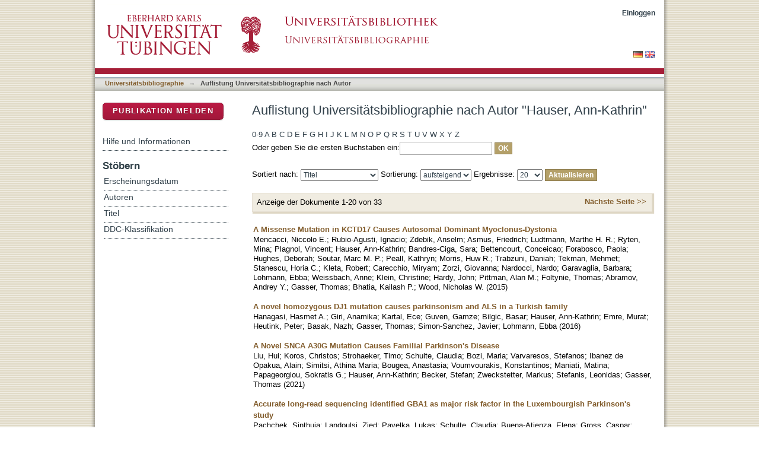

--- FILE ---
content_type: text/html;charset=utf-8
request_url: https://bibliographie.uni-tuebingen.de/xmlui/handle/10900/11221/browse?value=Hauser,%20Ann-Kathrin&type=author
body_size: 84867
content:
<?xml version="1.0" encoding="UTF-8"?>
<!DOCTYPE html PUBLIC "-//W3C//DTD XHTML 1.0 Strict//EN" "http://www.w3.org/TR/xhtml1/DTD/xhtml1-strict.dtd">
<html xmlns="http://www.w3.org/1999/xhtml" class="no-js">
<head>
<meta content="text/html; charset=UTF-8" http-equiv="Content-Type" />
<meta content="IE=edge,chrome=1" http-equiv="X-UA-Compatible" />
<meta content="width=device-width; initial-scale=1.0; maximum-scale=1.0;" name="viewport" />
<link rel="shortcut icon" href="/xmlui/themes/hsbiblio/images/favicon.ico" />
<link rel="apple-touch-icon" href="/xmlui/themes/hsbiblio/images/apple-touch-icon.png" />
<meta name="Generator" content="DSpace 6.3" />
<link type="text/css" rel="stylesheet" media="screen" href="/xmlui/themes/hsbiblio/lib/css/reset.css" />
<link type="text/css" rel="stylesheet" media="screen" href="/xmlui/themes/hsbiblio/lib/css/base.css" />
<link type="text/css" rel="stylesheet" media="screen" href="/xmlui/themes/hsbiblio/lib/css/helper.css" />
<link type="text/css" rel="stylesheet" media="screen" href="/xmlui/themes/hsbiblio/lib/css/jquery-ui-1.8.15.custom.css" />
<link type="text/css" rel="stylesheet" media="screen" href="/xmlui/themes/hsbiblio/lib/css/style.css" />
<link type="text/css" rel="stylesheet" media="screen" href="/xmlui/themes/hsbiblio/lib/css/authority-control.css" />
<link type="text/css" rel="stylesheet" media="screen" href="/xmlui/themes/hsbiblio/../../static/css/uniTuebingen.css" />
<link type="text/css" rel="stylesheet" media="screen" href="/xmlui/themes/hsbiblio/../../static/css/bibliographie.css" />
<link type="text/css" rel="stylesheet" media="handheld" href="/xmlui/themes/hsbiblio/lib/css/handheld.css" />
<link type="text/css" rel="stylesheet" media="print" href="/xmlui/themes/hsbiblio/lib/css/print.css" />
<link type="text/css" rel="stylesheet" media="all" href="/xmlui/themes/hsbiblio/lib/css/media.css" />
<link type="application/opensearchdescription+xml" rel="search" href="https://bibliographie.uni-tuebingen.de:443/xmlui/open-search/description.xml" title="DSpace" />
<script type="text/javascript">
                                //Clear default text of empty text areas on focus
                                function tFocus(element)
                                {
                                        if (element.value == ' '){element.value='';}
                                }
                                //Clear default text of empty text areas on submit
                                function tSubmit(form)
                                {
                                        var defaultedElements = document.getElementsByTagName("textarea");
                                        for (var i=0; i != defaultedElements.length; i++){
                                                if (defaultedElements[i].value == ' '){
                                                        defaultedElements[i].value='';}}
                                }
                                //Disable pressing 'enter' key to submit a form (otherwise pressing 'enter' causes a submission to start over)
                                function disableEnterKey(e)
                                {
                                     var key;

                                     if(window.event)
                                          key = window.event.keyCode;     //Internet Explorer
                                     else
                                          key = e.which;     //Firefox and Netscape

                                     if(key == 13)  //if "Enter" pressed, then disable!
                                          return false;
                                     else
                                          return true;
                                }

                                function FnArray()
                                {
                                    this.funcs = new Array;
                                }

                                FnArray.prototype.add = function(f)
                                {
                                    if( typeof f!= "function" )
                                    {
                                        f = new Function(f);
                                    }
                                    this.funcs[this.funcs.length] = f;
                                };

                                FnArray.prototype.execute = function()
                                {
                                    for( var i=0; i < this.funcs.length; i++ )
                                    {
                                        this.funcs[i]();
                                    }
                                };

                                var runAfterJSImports = new FnArray();
            </script>
<script xmlns:i18n="http://apache.org/cocoon/i18n/2.1" type="text/javascript" src="/xmlui/themes/hsbiblio/lib/js/modernizr-1.7.min.js"> </script>
<title>Auflistung  Universitätsbibliographie nach Autor "Hauser, Ann-Kathrin"</title>
</head><!--[if lt IE 7 ]> <body class="ie6"> <![endif]-->
                <!--[if IE 7 ]>    <body class="ie7"> <![endif]-->
                <!--[if IE 8 ]>    <body class="ie8"> <![endif]-->
                <!--[if IE 9 ]>    <body class="ie9"> <![endif]-->
                <!--[if (gt IE 9)|!(IE)]><!--><body><!--<![endif]-->
<div xmlns:i18n="http://apache.org/cocoon/i18n/2.1" xmlns="http://di.tamu.edu/DRI/1.0/" id="page">
<div id="ds-main">
<div id="ds-header-wrapper">
<div class="clearfix" id="ds-header">
<a id="ds-header-logo-link" href="http://www.uni-tuebingen.de" target="_blank">
<span id="ds-header-logo"> </span>
</a>
<a id="ds-header-logo-link" href="https://bibliographie.uni-tuebingen.de">
<span id="ds-header-logo-ub"> </span>
</a>
<h1 class="pagetitle visuallyhidden">Auflistung  Universitätsbibliographie nach Autor "Hauser, Ann-Kathrin"</h1>
<h2 xmlns:i18n="http://apache.org/cocoon/i18n/2.1" xmlns="http://di.tamu.edu/DRI/1.0/" class="static-pagetitle visuallyhidden">DSpace Repositorium (Manakin basiert)</h2>
<div xmlns:i18n="http://apache.org/cocoon/i18n/2.1" id="ds-user-box">
<p>
<a href="/xmlui/login">Einloggen</a>
</p>
</div>
</div>
</div>
<div xmlns:i18n="http://apache.org/cocoon/i18n/2.1" id="ds-trail-wrapper">
<div id="ds-language-selection">
<a href="&#10;   &#9;&#9;&#9;&#9;&#9;&#9;&#9;javascript:window.location.search = '?locale-attribute=de';&#10;&#9;&#9;&#9;&#9;&#9;&#9;">
<img src="/xmlui/static/gfx/flag_de.png" />
</a>
<a href="&#10;   &#9;&#9;&#9;&#9;&#9;&#9;&#9;javascript:window.location.search = '?locale-attribute=en';&#10;&#9;&#9;&#9;&#9;&#9;&#9;">
<img src="/xmlui/static/gfx/flag_en.png" />
</a>
</div>
<ul id="ds-trail">
<li class="ds-trail-link first-link ">
<a href="/xmlui/">Publikationsdienste</a>
</li>
<li xmlns:i18n="http://apache.org/cocoon/i18n/2.1" xmlns="http://di.tamu.edu/DRI/1.0/" class="ds-trail-arrow">→</li>
<li class="ds-trail-link ">
<a href="/xmlui/handle/10900/11221">Universitätsbibliographie</a>
</li>
<li class="ds-trail-arrow">→</li>
<li class="ds-trail-link last-link">Auflistung  Universitätsbibliographie nach Autor</li>
<a xmlns:i18n="http://apache.org/cocoon/i18n/2.1" xmlns="http://di.tamu.edu/DRI/1.0/" href="javascript:window.history.back();" id="utue_back_button">« zurück</a>
</ul>
</div>
<div xmlns:i18n="http://apache.org/cocoon/i18n/2.1" class="hidden" id="no-js-warning-wrapper">
<div id="no-js-warning">
<div class="notice failure">JavaScript is disabled for your browser. Some features of this site may not work without it.</div>
</div>
</div>
<div id="ds-content-wrapper">
<div class="clearfix" id="ds-content">
<div id="ds-body">
<h1 class="ds-div-head">Auflistung  Universitätsbibliographie nach Autor "Hauser, Ann-Kathrin"</h1>
<div xmlns:i18n="http://apache.org/cocoon/i18n/2.1" xmlns="http://di.tamu.edu/DRI/1.0/" id="aspect_artifactbrowser_ConfigurableBrowse_div_browse-by-author" class="ds-static-div primary">
<form id="aspect_artifactbrowser_ConfigurableBrowse_div_browse-navigation" class="ds-interactive-div secondary navigation" action="browse" method="post" onsubmit="javascript:tSubmit(this);">
<p id="aspect_artifactbrowser_ConfigurableBrowse_p_hidden-fields" class="ds-paragraph hidden">
<input id="aspect_artifactbrowser_ConfigurableBrowse_field_rpp" class="ds-hidden-field" name="rpp" type="hidden" value="20" />
<input id="aspect_artifactbrowser_ConfigurableBrowse_field_sort_by" class="ds-hidden-field" name="sort_by" type="hidden" value="-1" />
<input id="aspect_artifactbrowser_ConfigurableBrowse_field_type" class="ds-hidden-field" name="type" type="hidden" value="author" />
<input id="aspect_artifactbrowser_ConfigurableBrowse_field_value" class="ds-hidden-field" name="value" type="hidden" value="Hauser, Ann-Kathrin" />
<input id="aspect_artifactbrowser_ConfigurableBrowse_field_etal" class="ds-hidden-field" name="etal" type="hidden" value="-1" />
<input id="aspect_artifactbrowser_ConfigurableBrowse_field_order" class="ds-hidden-field" name="order" type="hidden" value="ASC" />
</p>
<ul id="aspect_artifactbrowser_ConfigurableBrowse_list_jump-list" class="ds-simple-list alphabet">
<li class="ds-simple-list-item">
<a href="browse?rpp=20&amp;etal=-1&amp;sort_by=-1&amp;type=author&amp;starts_with=0&amp;order=ASC">0-9</a>
</li>
<li class="ds-simple-list-item">
<a href="browse?rpp=20&amp;etal=-1&amp;sort_by=-1&amp;type=author&amp;starts_with=A&amp;order=ASC">A</a>
</li>
<li class="ds-simple-list-item">
<a href="browse?rpp=20&amp;etal=-1&amp;sort_by=-1&amp;type=author&amp;starts_with=B&amp;order=ASC">B</a>
</li>
<li class="ds-simple-list-item">
<a href="browse?rpp=20&amp;etal=-1&amp;sort_by=-1&amp;type=author&amp;starts_with=C&amp;order=ASC">C</a>
</li>
<li class="ds-simple-list-item">
<a href="browse?rpp=20&amp;etal=-1&amp;sort_by=-1&amp;type=author&amp;starts_with=D&amp;order=ASC">D</a>
</li>
<li class="ds-simple-list-item">
<a href="browse?rpp=20&amp;etal=-1&amp;sort_by=-1&amp;type=author&amp;starts_with=E&amp;order=ASC">E</a>
</li>
<li class="ds-simple-list-item">
<a href="browse?rpp=20&amp;etal=-1&amp;sort_by=-1&amp;type=author&amp;starts_with=F&amp;order=ASC">F</a>
</li>
<li class="ds-simple-list-item">
<a href="browse?rpp=20&amp;etal=-1&amp;sort_by=-1&amp;type=author&amp;starts_with=G&amp;order=ASC">G</a>
</li>
<li class="ds-simple-list-item">
<a href="browse?rpp=20&amp;etal=-1&amp;sort_by=-1&amp;type=author&amp;starts_with=H&amp;order=ASC">H</a>
</li>
<li class="ds-simple-list-item">
<a href="browse?rpp=20&amp;etal=-1&amp;sort_by=-1&amp;type=author&amp;starts_with=I&amp;order=ASC">I</a>
</li>
<li class="ds-simple-list-item">
<a href="browse?rpp=20&amp;etal=-1&amp;sort_by=-1&amp;type=author&amp;starts_with=J&amp;order=ASC">J</a>
</li>
<li class="ds-simple-list-item">
<a href="browse?rpp=20&amp;etal=-1&amp;sort_by=-1&amp;type=author&amp;starts_with=K&amp;order=ASC">K</a>
</li>
<li class="ds-simple-list-item">
<a href="browse?rpp=20&amp;etal=-1&amp;sort_by=-1&amp;type=author&amp;starts_with=L&amp;order=ASC">L</a>
</li>
<li class="ds-simple-list-item">
<a href="browse?rpp=20&amp;etal=-1&amp;sort_by=-1&amp;type=author&amp;starts_with=M&amp;order=ASC">M</a>
</li>
<li class="ds-simple-list-item">
<a href="browse?rpp=20&amp;etal=-1&amp;sort_by=-1&amp;type=author&amp;starts_with=N&amp;order=ASC">N</a>
</li>
<li class="ds-simple-list-item">
<a href="browse?rpp=20&amp;etal=-1&amp;sort_by=-1&amp;type=author&amp;starts_with=O&amp;order=ASC">O</a>
</li>
<li class="ds-simple-list-item">
<a href="browse?rpp=20&amp;etal=-1&amp;sort_by=-1&amp;type=author&amp;starts_with=P&amp;order=ASC">P</a>
</li>
<li class="ds-simple-list-item">
<a href="browse?rpp=20&amp;etal=-1&amp;sort_by=-1&amp;type=author&amp;starts_with=Q&amp;order=ASC">Q</a>
</li>
<li class="ds-simple-list-item">
<a href="browse?rpp=20&amp;etal=-1&amp;sort_by=-1&amp;type=author&amp;starts_with=R&amp;order=ASC">R</a>
</li>
<li class="ds-simple-list-item">
<a href="browse?rpp=20&amp;etal=-1&amp;sort_by=-1&amp;type=author&amp;starts_with=S&amp;order=ASC">S</a>
</li>
<li class="ds-simple-list-item">
<a href="browse?rpp=20&amp;etal=-1&amp;sort_by=-1&amp;type=author&amp;starts_with=T&amp;order=ASC">T</a>
</li>
<li class="ds-simple-list-item">
<a href="browse?rpp=20&amp;etal=-1&amp;sort_by=-1&amp;type=author&amp;starts_with=U&amp;order=ASC">U</a>
</li>
<li class="ds-simple-list-item">
<a href="browse?rpp=20&amp;etal=-1&amp;sort_by=-1&amp;type=author&amp;starts_with=V&amp;order=ASC">V</a>
</li>
<li class="ds-simple-list-item">
<a href="browse?rpp=20&amp;etal=-1&amp;sort_by=-1&amp;type=author&amp;starts_with=W&amp;order=ASC">W</a>
</li>
<li class="ds-simple-list-item">
<a href="browse?rpp=20&amp;etal=-1&amp;sort_by=-1&amp;type=author&amp;starts_with=X&amp;order=ASC">X</a>
</li>
<li class="ds-simple-list-item">
<a href="browse?rpp=20&amp;etal=-1&amp;sort_by=-1&amp;type=author&amp;starts_with=Y&amp;order=ASC">Y</a>
</li>
<li class="ds-simple-list-item">
<a href="browse?rpp=20&amp;etal=-1&amp;sort_by=-1&amp;type=author&amp;starts_with=Z&amp;order=ASC">Z</a>
</li>
</ul>
<p class="ds-paragraph">Oder geben Sie die ersten Buchstaben ein:<input xmlns:i18n="http://apache.org/cocoon/i18n/2.1" xmlns="http://www.w3.org/1999/xhtml" id="aspect_artifactbrowser_ConfigurableBrowse_field_starts_with" class="ds-text-field" name="starts_with" type="text" value="" title="Auflistung von Dokumenten, die mit diesen Buchstaben anfangen" />
<input xmlns:i18n="http://apache.org/cocoon/i18n/2.1" id="aspect_artifactbrowser_ConfigurableBrowse_field_submit" class="ds-button-field" name="submit" type="submit" value="OK" />
</p>
</form>
<form id="aspect_artifactbrowser_ConfigurableBrowse_div_browse-controls" class="ds-interactive-div browse controls" action="browse?resetOffset=true" method="post" onsubmit="javascript:tSubmit(this);">
<p id="aspect_artifactbrowser_ConfigurableBrowse_p_hidden-fields" class="ds-paragraph hidden">
<input id="aspect_artifactbrowser_ConfigurableBrowse_field_type" class="ds-hidden-field" name="type" type="hidden" value="author" />
<input id="aspect_artifactbrowser_ConfigurableBrowse_field_value" class="ds-hidden-field" name="value" type="hidden" value="Hauser, Ann-Kathrin" />
</p>
<p class="ds-paragraph">Sortiert nach: <select xmlns:i18n="http://apache.org/cocoon/i18n/2.1" xmlns="http://www.w3.org/1999/xhtml" id="aspect_artifactbrowser_ConfigurableBrowse_field_sort_by" class="ds-select-field" name="sort_by">
<option value="1">Titel</option>
<option xmlns="http://di.tamu.edu/DRI/1.0/" value="2">Erscheinungsdatum</option>
<option xmlns="http://di.tamu.edu/DRI/1.0/" value="3">Zugangsdatum</option>
</select> Sortierung: <select xmlns="http://www.w3.org/1999/xhtml" xmlns:i18n="http://apache.org/cocoon/i18n/2.1" id="aspect_artifactbrowser_ConfigurableBrowse_field_order" class="ds-select-field" name="order">
<option value="ASC" selected="selected">aufsteigend</option>
<option xmlns="http://di.tamu.edu/DRI/1.0/" value="DESC">absteigend</option>
</select> Ergebnisse: <select xmlns="http://www.w3.org/1999/xhtml" xmlns:i18n="http://apache.org/cocoon/i18n/2.1" id="aspect_artifactbrowser_ConfigurableBrowse_field_rpp" class="ds-select-field" name="rpp">
<option value="5">5</option>
<option value="10">10</option>
<option value="20" selected="selected">20</option>
<option value="40">40</option>
<option value="60">60</option>
<option value="80">80</option>
<option value="100">100</option>
</select>
<input xmlns:i18n="http://apache.org/cocoon/i18n/2.1" id="aspect_artifactbrowser_ConfigurableBrowse_field_update" class="ds-button-field" name="update" type="submit" value="Aktualisieren" />
</p>
</form>
<div class="pagination clearfix top">
<p class="pagination-info">Anzeige der Dokumente 1-20 von 33</p>
<ul xmlns:i18n="http://apache.org/cocoon/i18n/2.1" class="pagination-links">
<li />
<li>
<a class="next-page-link" href="browse?rpp=20&amp;offset=20&amp;etal=-1&amp;sort_by=-1&amp;type=author&amp;value=Hauser%2C+Ann-Kathrin&amp;order=ASC">Nächste Seite &gt;&gt; </a>
</li>
</ul>
</div>
<div xmlns:i18n="http://apache.org/cocoon/i18n/2.1" id="aspect_artifactbrowser_ConfigurableBrowse_div_browse-by-author-results" class="ds-static-div primary">
<ul xmlns:oreatom="http://www.openarchives.org/ore/atom/" xmlns:ore="http://www.openarchives.org/ore/terms/" xmlns:atom="http://www.w3.org/2005/Atom" class="ds-artifact-list">
<!-- External Metadata URL: cocoon://metadata/handle/10900/65306/mets.xml?sections=dmdSec,fileSec&fileGrpTypes=THUMBNAIL-->
<li class="ds-artifact-item odd">
<div class="artifact-description">
<div class="artifact-title">
<a href="/xmlui/handle/10900/65306">A Missense Mutation in KCTD17 Causes Autosomal Dominant Myoclonus-Dystonia</a>
<span class="Z3988" title="ctx_ver=Z39.88-2004&amp;rft_val_fmt=info%3Aofi%2Ffmt%3Akev%3Amtx%3Adc&amp;rft_id=0002-9297&amp;rft_id=http%3A%2F%2Fhdl.handle.net%2F10900%2F65306&amp;rfr_id=info%3Asid%2Fdspace.org%3Arepository&amp;rft.quellen=20150901145020_00378&amp;rft.publikation=938-947&amp;rft.personen=Mencacci%2C+Niccolo+E.&amp;rft.personen=Rubio-Agusti%2C+Ignacio&amp;rft.personen=Zdebik%2C+Anselm&amp;rft.personen=Asmus%2C+Friedrich&amp;rft.personen=Ludtmann%2C+Marthe+H.+R.&amp;rft.personen=Ryten%2C+Mina&amp;rft.personen=Plagnol%2C+Vincent&amp;rft.personen=Hauser%2C+Ann-Kathrin&amp;rft.personen=Bandres-Ciga%2C+Sara&amp;rft.personen=Bettencourt%2C+Conceicao&amp;rft.personen=Forabosco%2C+Paola&amp;rft.personen=Hughes%2C+Deborah&amp;rft.personen=Soutar%2C+Marc+M.+P.&amp;rft.personen=Peall%2C+Kathryn&amp;rft.personen=Morris%2C+Huw+R.&amp;rft.personen=Trabzuni%2C+Daniah&amp;rft.personen=Tekman%2C+Mehmet&amp;rft.personen=Stanescu%2C+Horia+C.&amp;rft.personen=Kleta%2C+Robert&amp;rft.personen=Carecchio%2C+Miryam&amp;rft.personen=Zorzi%2C+Giovanna&amp;rft.personen=Nardocci%2C+Nardo&amp;rft.personen=Garavaglia%2C+Barbara&amp;rft.personen=Lohmann%2C+Ebba&amp;rft.personen=Weissbach%2C+Anne&amp;rft.personen=Klein%2C+Christine&amp;rft.personen=Hardy%2C+John&amp;rft.personen=Pittman%2C+Alan+M.&amp;rft.personen=Foltynie%2C+Thomas&amp;rft.personen=Abramov%2C+Andrey+Y.&amp;rft.personen=Gasser%2C+Thomas&amp;rft.personen=Bhatia%2C+Kailash+P.&amp;rft.personen=Wood%2C+Nicholas+W.&amp;rft.isPartOf=American+Journal+of+Human+Genetics&amp;rft.isPartOf=6&amp;rft.isPartOf=96&amp;rft.wos=WOS%3A000355931200007&amp;rft.wos=Univ+Tubingen%2C+Hertie+Inst+Clin+Brain+Res%2C+Dept+Neurodegenerat+Dis%2C+D-72076+Tubingen%2C+Germany&amp;rft.wos=German+Ctr+Neurodegenerat+Dis+DZNE%2C+D-72076+Tubingen%2C+Germany" />
</div>
<div class="artifact-info">
<span class="author">
<span>Mencacci, Niccolo E.</span>; <span>Rubio-Agusti, Ignacio</span>; <span>Zdebik, Anselm</span>; <span>Asmus, Friedrich</span>; <span>Ludtmann, Marthe H. R.</span>; <span>Ryten, Mina</span>; <span>Plagnol, Vincent</span>; <span>Hauser, Ann-Kathrin</span>; <span>Bandres-Ciga, Sara</span>; <span>Bettencourt, Conceicao</span>; <span>Forabosco, Paola</span>; <span>Hughes, Deborah</span>; <span>Soutar, Marc M. P.</span>; <span>Peall, Kathryn</span>; <span>Morris, Huw R.</span>; <span>Trabzuni, Daniah</span>; <span>Tekman, Mehmet</span>; <span>Stanescu, Horia C.</span>; <span>Kleta, Robert</span>; <span>Carecchio, Miryam</span>; <span>Zorzi, Giovanna</span>; <span>Nardocci, Nardo</span>; <span>Garavaglia, Barbara</span>; <span>Lohmann, Ebba</span>; <span>Weissbach, Anne</span>; <span>Klein, Christine</span>; <span>Hardy, John</span>; <span>Pittman, Alan M.</span>; <span>Foltynie, Thomas</span>; <span>Abramov, Andrey Y.</span>; <span>Gasser, Thomas</span>; <span>Bhatia, Kailash P.</span>; <span>Wood, Nicholas W.</span>
</span> <span class="publisher-date">(<span class="date">2015</span>)</span>
</div>
</div>
</li>
<!-- External Metadata URL: cocoon://metadata/handle/10900/85911/mets.xml?sections=dmdSec,fileSec&fileGrpTypes=THUMBNAIL-->
<li class="ds-artifact-item even">
<div class="artifact-description">
<div class="artifact-title">
<a href="/xmlui/handle/10900/85911">A novel homozygous DJ1 mutation causes parkinsonism and ALS in a Turkish family</a>
<span class="Z3988" title="ctx_ver=Z39.88-2004&amp;rft_val_fmt=info%3Aofi%2Ffmt%3Akev%3Amtx%3Adc&amp;rft_id=1873-5126&amp;rft_id=http%3A%2F%2Fhdl.handle.net%2F10900%2F85911&amp;rfr_id=info%3Asid%2Fdspace.org%3Arepository&amp;rft.kommentar=Evtl.+Spiegelung+in+weitere+Sammlung+n%C3%B6tig+%28mehrerer+Fakult%C3%A4ten%29&amp;rft.quellen=20180405102126_01831&amp;rft.publikation=117-120&amp;rft.personen=Hanagasi%2C+Hasmet+A.&amp;rft.personen=Giri%2C+Anamika&amp;rft.personen=Kartal%2C+Ece&amp;rft.personen=Guven%2C+Gamze&amp;rft.personen=Bilgic%2C+Basar&amp;rft.personen=Hauser%2C+Ann-Kathrin&amp;rft.personen=Emre%2C+Murat&amp;rft.personen=Heutink%2C+Peter&amp;rft.personen=Basak%2C+Nazh&amp;rft.personen=Gasser%2C+Thomas&amp;rft.personen=Simon-Sanchez%2C+Javier&amp;rft.personen=Lohmann%2C+Ebba&amp;rft.isPartOf=Parkinsonism+%26+Related+Disorders&amp;rft.isPartOf=29&amp;rft.wos=WOS%3A000381955700021&amp;rft.wos=Univ+Tubingen%2C+Dept+Neurodegenerat+Dis%2C+Hertie+Inst+Clin+Brain+Res%2C+Tubingen%2C+Germany&amp;rft.wos=German+Ctr+Neurodegenerat+Dis%2C+DZNE%2C+Tubingen%2C+Germany" />
</div>
<div class="artifact-info">
<span class="author">
<span>Hanagasi, Hasmet A.</span>; <span>Giri, Anamika</span>; <span>Kartal, Ece</span>; <span>Guven, Gamze</span>; <span>Bilgic, Basar</span>; <span>Hauser, Ann-Kathrin</span>; <span>Emre, Murat</span>; <span>Heutink, Peter</span>; <span>Basak, Nazh</span>; <span>Gasser, Thomas</span>; <span>Simon-Sanchez, Javier</span>; <span>Lohmann, Ebba</span>
</span> <span class="publisher-date">(<span class="date">2016</span>)</span>
</div>
</div>
</li>
<!-- External Metadata URL: cocoon://metadata/handle/10900/131129/mets.xml?sections=dmdSec,fileSec&fileGrpTypes=THUMBNAIL-->
<li class="ds-artifact-item odd">
<div class="artifact-description">
<div class="artifact-title">
<a href="/xmlui/handle/10900/131129">A Novel SNCA A30G Mutation Causes Familial Parkinson's Disease</a>
<span class="Z3988" title="ctx_ver=Z39.88-2004&amp;rft_val_fmt=info%3Aofi%2Ffmt%3Akev%3Amtx%3Adc&amp;rft_id=0885-3185&amp;rft_id=http%3A%2F%2Fhdl.handle.net%2F10900%2F131129&amp;rfr_id=info%3Asid%2Fdspace.org%3Arepository&amp;rft.quellen=20220404000000_02524&amp;rft.publikation=1624-1633&amp;rft.personen=Liu%2C+Hui&amp;rft.personen=Koros%2C+Christos&amp;rft.personen=Strohaeker%2C+Timo&amp;rft.personen=Schulte%2C+Claudia&amp;rft.personen=Bozi%2C+Maria&amp;rft.personen=Varvaresos%2C+Stefanos&amp;rft.personen=Ibanez+de+Opakua%2C+Alain&amp;rft.personen=Simitsi%2C+Athina+Maria&amp;rft.personen=Bougea%2C+Anastasia&amp;rft.personen=Voumvourakis%2C+Konstantinos&amp;rft.personen=Maniati%2C+Matina&amp;rft.personen=Papageorgiou%2C+Sokratis+G.&amp;rft.personen=Hauser%2C+Ann-Kathrin&amp;rft.personen=Becker%2C+Stefan&amp;rft.personen=Zweckstetter%2C+Markus&amp;rft.personen=Stefanis%2C+Leonidas&amp;rft.personen=Gasser%2C+Thomas&amp;rft.isPartOf=Movement+Disorders&amp;rft.isPartOf=7&amp;rft.isPartOf=36&amp;rft.wos=WOS%3A000620290700001&amp;rft.wos=Univ+Tubingen%2C+Hertie+Inst+Clin+Brain+Res%2C+Dept+Neurodegenerat+Dis%2C+Tubingen%2C+Germany&amp;rft.wos=German+Ctr+Neurodegenerat+Dis+DZNE%2C+Tubingen%2C+Germany" />
</div>
<div class="artifact-info">
<span class="author">
<span>Liu, Hui</span>; <span>Koros, Christos</span>; <span>Strohaeker, Timo</span>; <span>Schulte, Claudia</span>; <span>Bozi, Maria</span>; <span>Varvaresos, Stefanos</span>; <span>Ibanez de Opakua, Alain</span>; <span>Simitsi, Athina Maria</span>; <span>Bougea, Anastasia</span>; <span>Voumvourakis, Konstantinos</span>; <span>Maniati, Matina</span>; <span>Papageorgiou, Sokratis G.</span>; <span>Hauser, Ann-Kathrin</span>; <span>Becker, Stefan</span>; <span>Zweckstetter, Markus</span>; <span>Stefanis, Leonidas</span>; <span>Gasser, Thomas</span>
</span> <span class="publisher-date">(<span class="date">2021</span>)</span>
</div>
</div>
</li>
<!-- External Metadata URL: cocoon://metadata/handle/10900/151400/mets.xml?sections=dmdSec,fileSec&fileGrpTypes=THUMBNAIL-->
<li class="ds-artifact-item even">
<div class="artifact-description">
<div class="artifact-title">
<a href="/xmlui/handle/10900/151400">Accurate long-read sequencing identified GBA1 as major risk factor in the Luxembourgish Parkinson's study</a>
<span class="Z3988" title="ctx_ver=Z39.88-2004&amp;rft_val_fmt=info%3Aofi%2Ffmt%3Akev%3Amtx%3Adc&amp;rft_id=2373-8057&amp;rft_id=http%3A%2F%2Fhdl.handle.net%2F10900%2F151400&amp;rfr_id=info%3Asid%2Fdspace.org%3Arepository&amp;rft.kommentar=&amp;rft.quellen=20240124000000_00348&amp;rft.personen=Pachchek%2C+Sinthuja&amp;rft.personen=Landoulsi%2C+Zied&amp;rft.personen=Pavelka%2C+Lukas&amp;rft.personen=Schulte%2C+Claudia&amp;rft.personen=Buena-Atienza%2C+Elena&amp;rft.personen=Gross%2C+Caspar&amp;rft.personen=Hauser%2C+Ann-Kathrin&amp;rft.personen=Reddy+Bobbili%2C+Dheeraj&amp;rft.personen=Casadei%2C+Nicolas&amp;rft.personen=May%2C+Patrick&amp;rft.personen=Krueger%2C+Rejko&amp;rft.personen=Acharya%2C+Geeta&amp;rft.personen=Aguayo%2C+Gloria&amp;rft.personen=Alexandre%2C+Myriam&amp;rft.personen=Ali%2C+Muhammad&amp;rft.personen=Ammerlann%2C+Wim&amp;rft.personen=Arena%2C+Giuseppe&amp;rft.personen=Balling%2C+Rudi&amp;rft.personen=Bassis%2C+Michele&amp;rft.personen=Batutu%2C+Roxane&amp;rft.personen=Beaumont%2C+Katy&amp;rft.personen=Becker%2C+Regina&amp;rft.personen=Bellora%2C+Camille&amp;rft.personen=Berchem%2C+Guy&amp;rft.personen=Berg%2C+Daniela&amp;rft.personen=Bisdorff%2C+Alexandre&amp;rft.personen=Boussaad%2C+Ibrahim&amp;rft.personen=Bouvier%2C+David&amp;rft.personen=Brockmann%2C+Kathrin&amp;rft.personen=Calmes%2C+Jessica&amp;rft.personen=Castillo%2C+Lorieza&amp;rft.personen=Contesotto%2C+Gessica&amp;rft.personen=De+Bremaeker%2C+Nancy&amp;rft.personen=Diederich%2C+Nico&amp;rft.personen=Dondelinger%2C+Rene&amp;rft.personen=E.+Ramia%2C+Nancy&amp;rft.personen=Esteves%2C+Daniela&amp;rft.personen=Fagherazzi%2C+Guy&amp;rft.personen=Ferrand%2C+Jean-Yves&amp;rft.personen=Frauenknecht%2C+Katrin&amp;rft.personen=Gantenbein%2C+Manon&amp;rft.personen=Gasser%2C+Thomas&amp;rft.personen=Gawron%2C+Piotr&amp;rft.personen=Ghosh%2C+Soumyabrata&amp;rft.personen=Giraitis%2C+Marijus&amp;rft.personen=Glaab%2C+Enrico&amp;rft.personen=Goergen%2C+Martine&amp;rft.personen=Gomez+De+Lope%2C+Elisa&amp;rft.personen=Graas%2C+Jerome&amp;rft.personen=Graziano%2C+Mariella&amp;rft.personen=Groues%2C+Valentin&amp;rft.personen=Gruenewald%2C+Anne&amp;rft.personen=Gu%2C+Wei&amp;rft.personen=Hammot%2C+Gael&amp;rft.personen=Hanff%2C+Anne-Marie&amp;rft.personen=Hansen%2C+Linda&amp;rft.personen=Heneka%2C+Michael&amp;rft.personen=Henry%2C+Estelle&amp;rft.personen=Herbrink%2C+Sylvia&amp;rft.personen=Herzinger%2C+Sascha&amp;rft.personen=Heymann%2C+Michael&amp;rft.personen=Hu%2C+Michele&amp;rft.personen=Hundt%2C+Alexander&amp;rft.personen=Jacoby%2C+Nadine&amp;rft.personen=Jaroslaw+Lebioda%2C+Jacek&amp;rft.personen=Jarosz%2C+Yohan&amp;rft.personen=Jonsdottir%2C+Sonja&amp;rft.personen=Klopfenstein%2C+Quentin&amp;rft.personen=Klucken%2C+Jochen&amp;rft.personen=Lambert%2C+Pauline&amp;rft.personen=Lentz%2C+Roseline&amp;rft.personen=Liepelt%2C+Inga&amp;rft.personen=Liszka%2C+Robert&amp;rft.personen=Longhino%2C+Laura&amp;rft.personen=Lorentz%2C+Victoria&amp;rft.personen=Lupu%2C+Paula+Cristina&amp;rft.personen=Marques%2C+Taina+M.&amp;rft.personen=Mackay%2C+Clare&amp;rft.personen=Maetzler%2C+Walter&amp;rft.personen=Marcus%2C+Katrin&amp;rft.personen=Marques%2C+Guilherme&amp;rft.personen=Martins+Conde%2C+Patricia&amp;rft.personen=Mcintyre%2C+Deborah&amp;rft.personen=Mediouni%2C+Chouaib&amp;rft.personen=Meisch%2C+Francoise&amp;rft.personen=Menster%2C+Myriam&amp;rft.personen=Minelli%2C+Maura&amp;rft.personen=Mittelbronn%2C+Michel&amp;rft.personen=Mollenhauer%2C+Brit&amp;rft.personen=Muehlschlegel%2C+Friedrich&amp;rft.personen=Nati%2C+Romain&amp;rft.personen=Nehrbass%2C+Ulf&amp;rft.personen=Nickels%2C+Sarah&amp;rft.personen=Nicolai%2C+Beatrice&amp;rft.personen=Nicolay%2C+Jean-Paul&amp;rft.personen=Noor%2C+Fozia&amp;rft.personen=Ostaszewski%2C+Marek&amp;rft.personen=P.+C.+Gomes%2C+Clarissa&amp;rft.personen=Pauly%2C+Claire&amp;rft.personen=Pauly%2C+Laure&amp;rft.personen=Perquin%2C+Magali&amp;rft.isPartOf=Npj+Parkinsons+Disease&amp;rft.isPartOf=1&amp;rft.isPartOf=9&amp;rft.wos=WOS%3A001109541000001&amp;rft.wos=Univ+Tubingen%2C+German+Ctr+Neurodegenerat+Dis%2C+Hertie+Inst+Clin+Brain+Res%2C+Dept+Neurodegenerat%2CCtr+Neurol%2C+Tubingen%2C+Germany&amp;rft.wos=Univ+Tubingen%2C+Inst+Med+Genet+%26+Appl+Genom%2C+Tubingen%2C+Germany&amp;rft.wos=Univ+Tubingen%2C+NGS+Competence+Ctr+Tubingen+NCCT%2C+Tubingen%2C+Germany" />
</div>
<div class="artifact-info">
<span class="author">
<span>Pachchek, Sinthuja</span>; <span>Landoulsi, Zied</span>; <span>Pavelka, Lukas</span>; <span>Schulte, Claudia</span>; <span>Buena-Atienza, Elena</span>; <span>Gross, Caspar</span>; <span>Hauser, Ann-Kathrin</span>; <span>Reddy Bobbili, Dheeraj</span>; <span>Casadei, Nicolas</span>; <span>May, Patrick</span>; <span>Krueger, Rejko</span>; <span>Acharya, Geeta</span>; <span>Aguayo, Gloria</span>; <span>Alexandre, Myriam</span>; <span>Ali, Muhammad</span>; <span>Ammerlann, Wim</span>; <span>Arena, Giuseppe</span>; <span>Balling, Rudi</span>; <span>Bassis, Michele</span>; <span>Batutu, Roxane</span>; <span>Beaumont, Katy</span>; <span>Becker, Regina</span>; <span>Bellora, Camille</span>; <span>Berchem, Guy</span>; <span>Berg, Daniela</span>; <span>Bisdorff, Alexandre</span>; <span>Boussaad, Ibrahim</span>; <span>Bouvier, David</span>; <span>Brockmann, Kathrin</span>; <span>Calmes, Jessica</span>; <span>Castillo, Lorieza</span>; <span>Contesotto, Gessica</span>; <span>De Bremaeker, Nancy</span>; <span>Diederich, Nico</span>; <span>Dondelinger, Rene</span>; <span>E. Ramia, Nancy</span>; <span>Esteves, Daniela</span>; <span>Fagherazzi, Guy</span>; <span>Ferrand, Jean-Yves</span>; <span>Frauenknecht, Katrin</span>; <span>Gantenbein, Manon</span>; <span>Gasser, Thomas</span>; <span>Gawron, Piotr</span>; <span>Ghosh, Soumyabrata</span>; <span>Giraitis, Marijus</span>; <span>Glaab, Enrico</span>; <span>Goergen, Martine</span>; <span>Gomez De Lope, Elisa</span>; <span>Graas, Jerome</span>; <span>Graziano, Mariella</span>; <span>Groues, Valentin</span>; <span>Gruenewald, Anne</span>; <span>Gu, Wei</span>; <span>Hammot, Gael</span>; <span>Hanff, Anne-Marie</span>; <span>Hansen, Linda</span>; <span>Heneka, Michael</span>; <span>Henry, Estelle</span>; <span>Herbrink, Sylvia</span>; <span>Herzinger, Sascha</span>; <span>Heymann, Michael</span>; <span>Hu, Michele</span>; <span>Hundt, Alexander</span>; <span>Jacoby, Nadine</span>; <span>Jaroslaw Lebioda, Jacek</span>; <span>Jarosz, Yohan</span>; <span>Jonsdottir, Sonja</span>; <span>Klopfenstein, Quentin</span>; <span>Klucken, Jochen</span>; <span>Lambert, Pauline</span>; <span>Lentz, Roseline</span>; <span>Liepelt, Inga</span>; <span>Liszka, Robert</span>; <span>Longhino, Laura</span>; <span>Lorentz, Victoria</span>; <span>Lupu, Paula Cristina</span>; <span>Marques, Taina M.</span>; <span>Mackay, Clare</span>; <span>Maetzler, Walter</span>; <span>Marcus, Katrin</span>; <span>Marques, Guilherme</span>; <span>Martins Conde, Patricia</span>; <span>Mcintyre, Deborah</span>; <span>Mediouni, Chouaib</span>; <span>Meisch, Francoise</span>; <span>Menster, Myriam</span>; <span>Minelli, Maura</span>; <span>Mittelbronn, Michel</span>; <span>Mollenhauer, Brit</span>; <span>Muehlschlegel, Friedrich</span>; <span>Nati, Romain</span>; <span>Nehrbass, Ulf</span>; <span>Nickels, Sarah</span>; <span>Nicolai, Beatrice</span>; <span>Nicolay, Jean-Paul</span>; <span>Noor, Fozia</span>; <span>Ostaszewski, Marek</span>; <span>P. C. Gomes, Clarissa</span>; <span>Pauly, Claire</span>; <span>Pauly, Laure</span>; <span>Perquin, Magali</span>
</span> <span class="publisher-date">(<span class="date">2023</span>)</span>
</div>
</div>
</li>
<!-- External Metadata URL: cocoon://metadata/handle/10900/131275/mets.xml?sections=dmdSec,fileSec&fileGrpTypes=THUMBNAIL-->
<li class="ds-artifact-item odd">
<div class="artifact-description">
<div class="artifact-title">
<a href="/xmlui/handle/10900/131275">Association between CSF alpha-synuclein seeding activity and genetic status in Parkinson's disease and dementia with Lewy bodies</a>
<span class="Z3988" title="ctx_ver=Z39.88-2004&amp;rft_val_fmt=info%3Aofi%2Ffmt%3Akev%3Amtx%3Adc&amp;rft_id=2051-5960&amp;rft_id=http%3A%2F%2Fhdl.handle.net%2F10900%2F131275&amp;rfr_id=info%3Asid%2Fdspace.org%3Arepository&amp;rft.quellen=20211125174918_00149&amp;rft.personen=Brockmann%2C+Kathrin&amp;rft.personen=Quadalti%2C+Corinne&amp;rft.personen=Lerche%2C+Stefanie&amp;rft.personen=Rossi%2C+Marcello&amp;rft.personen=Wurster%2C+Isabel&amp;rft.personen=Baiardi%2C+Simone&amp;rft.personen=Roeben%2C+Benjamin&amp;rft.personen=Mammana%2C+Angela&amp;rft.personen=Zimmermann%2C+Milan&amp;rft.personen=Hauser%2C+Ann-Kathrin&amp;rft.personen=Deuschle%2C+Christian&amp;rft.personen=Schulte%2C+Claudia&amp;rft.personen=Waniek%2C+Katharina&amp;rft.personen=Lachmann%2C+Ingolf&amp;rft.personen=Sjodin%2C+Simon&amp;rft.personen=Brinkmalm%2C+Ann&amp;rft.personen=Blennow%2C+Kaj&amp;rft.personen=Zetterberg%2C+Henrik&amp;rft.personen=Gasser%2C+Thomas&amp;rft.personen=Parchi%2C+Piero&amp;rft.isPartOf=Acta+Neuropathologica+Communications&amp;rft.isPartOf=Article+175&amp;rft.isPartOf=9&amp;rft.wos=WOS%3A000712960000002&amp;rft.wos=Univ+Tubingen%2C+Ctr+Neurol%2C+German+Ctr+Neurodegenerat+Dis%2C+Dept+Neurodegenerat%2CHertie+Inst+Clin+Brain+Res%2C+Hoppe+Seyler+Str+3%2C+D-72076+Tubingen%2C+Germany&amp;rft.wos=Univ+Tubingen%2C+German+Ctr+Neurodegenerat+Dis%2C+Tubingen%2C+Germany" />
</div>
<div class="artifact-info">
<span class="author">
<span>Brockmann, Kathrin</span>; <span>Quadalti, Corinne</span>; <span>Lerche, Stefanie</span>; <span>Rossi, Marcello</span>; <span>Wurster, Isabel</span>; <span>Baiardi, Simone</span>; <span>Roeben, Benjamin</span>; <span>Mammana, Angela</span>; <span>Zimmermann, Milan</span>; <span>Hauser, Ann-Kathrin</span>; <span>Deuschle, Christian</span>; <span>Schulte, Claudia</span>; <span>Waniek, Katharina</span>; <span>Lachmann, Ingolf</span>; <span>Sjodin, Simon</span>; <span>Brinkmalm, Ann</span>; <span>Blennow, Kaj</span>; <span>Zetterberg, Henrik</span>; <span>Gasser, Thomas</span>; <span>Parchi, Piero</span>
</span> <span class="publisher-date">(<span class="date">2021</span>)</span>
</div>
</div>
</li>
<!-- External Metadata URL: cocoon://metadata/handle/10900/63641/mets.xml?sections=dmdSec,fileSec&fileGrpTypes=THUMBNAIL-->
<li class="ds-artifact-item even">
<div class="artifact-description">
<div class="artifact-title">
<a href="/xmlui/handle/10900/63641">Cerebrospinal fluid fatty acids in glucocerebrosidase-associated Parkinson's disease.</a>
<span class="Z3988" title="ctx_ver=Z39.88-2004&amp;rft_val_fmt=info%3Aofi%2Ffmt%3Akev%3Amtx%3Adc&amp;rft_id=0885-3185&amp;rft_id=http%3A%2F%2Fhdl.handle.net%2F10900%2F63641&amp;rfr_id=info%3Asid%2Fdspace.org%3Arepository&amp;rft.publikation=288-292&amp;rft.personen=Schmid%2C+Stefan+Patrick&amp;rft.personen=Schleicher%2C+Erwin&amp;rft.personen=%C4%8Cegan%2C+Alexander&amp;rft.personen=Baur%2C+Stephanie+Maria&amp;rft.personen=Hauser%2C+Ann-Katrin&amp;rft.personen=Synofzik%2C+Matthis+Benjamin&amp;rft.personen=Srulijes%2C+Karin&amp;rft.personen=Brockmann%2C+Kathrin&amp;rft.personen=Berg%2C+Daniela&amp;rft.personen=Maetzler%2C+Walter&amp;rft.personen=Deutschle%2C+Christian&amp;rft.isPartOf=Movement+disorders&amp;rft.isPartOf=2&amp;rft.isPartOf=27" />
</div>
<div class="artifact-info">
<span class="author">
<span>Schmid, Stefan Patrick</span>; <span>Schleicher, Erwin</span>; <span>Čegan, Alexander</span>; <span>Baur, Stephanie Maria</span>; <span>Hauser, Ann-Katrin</span>; <span>Synofzik, Matthis Benjamin</span>; <span>Srulijes, Karin</span>; <span>Brockmann, Kathrin</span>; <span>Berg, Daniela</span>; <span>Maetzler, Walter</span>; <span>Deutschle, Christian</span>
</span> <span class="publisher-date">(<span class="date">2012</span>)</span>
</div>
</div>
</li>
<!-- External Metadata URL: cocoon://metadata/handle/10900/91849/mets.xml?sections=dmdSec,fileSec&fileGrpTypes=THUMBNAIL-->
<li class="ds-artifact-item odd">
<div class="artifact-description">
<div class="artifact-title">
<a href="/xmlui/handle/10900/91849">Cholinergic Pathway SNPs and Postural Control in 477 Older Adults</a>
<span class="Z3988" title="ctx_ver=Z39.88-2004&amp;rft_val_fmt=info%3Aofi%2Ffmt%3Akev%3Amtx%3Adc&amp;rft_id=1663-4365&amp;rft_id=http%3A%2F%2Fhdl.handle.net%2F10900%2F91849&amp;rfr_id=info%3Asid%2Fdspace.org%3Arepository&amp;rft.kommentar=Evtl.+Spiegelung+in+weitere+Sammlung+n%C3%B6tig+%28mehrerer+Fakult%C3%A4ten%29&amp;rft.quellen=20190321153956_01176&amp;rft.personen=Arnold%2C+Carina&amp;rft.personen=Schulte%2C+Claudia&amp;rft.personen=Moscovich%2C+Mariana&amp;rft.personen=Zaunbrecher%2C+Laura&amp;rft.personen=Metzger%2C+Florian&amp;rft.personen=Gasser%2C+Thomas&amp;rft.personen=Eschweiler%2C+Gerhard+W.&amp;rft.personen=Hauser%2C+Ann-Kathrin&amp;rft.personen=Berg%2C+Daniela&amp;rft.personen=Maetzler%2C+Walter&amp;rft.personen=S%C3%BCnkel%2C+Ulrike&amp;rft.isPartOf=Frontiers+in+Aging+Neuroscience&amp;rft.isPartOf=Article+260&amp;rft.isPartOf=10&amp;rft.wos=WOS%3A000443607700001&amp;rft.wos=Univ+Tubingen%2C+Hertie+Inst+Clin+Brain+Res%2C+Ctr+Neurol%2C+Dept+Neurodegenerat+Dis%2C+Tubingen%2C+Germany&amp;rft.wos=German+Ctr+Neurodegenerat+Dis%2C+Tubingen%2C+Germany&amp;rft.wos=Univ+Hosp+Tubingen%2C+Geriatr+Ctr%2C+Tubingen%2C+Germany&amp;rft.wos=Univ+Hosp+Tubingen%2C+Dept+Psychiat+%26+Psychotherapy%2C+Tubingen%2C+Germany" />
</div>
<div class="artifact-info">
<span class="author">
<span>Arnold, Carina</span>; <span>Schulte, Claudia</span>; <span>Moscovich, Mariana</span>; <span>Zaunbrecher, Laura</span>; <span>Metzger, Florian</span>; <span>Gasser, Thomas</span>; <span>Eschweiler, Gerhard W.</span>; <span>Hauser, Ann-Kathrin</span>; <span>Berg, Daniela</span>; <span>Maetzler, Walter</span>; <span>Sünkel, Ulrike</span>
</span> <span class="publisher-date">(<span class="date">2018</span>)</span>
</div>
</div>
</li>
<!-- External Metadata URL: cocoon://metadata/handle/10900/65144/mets.xml?sections=dmdSec,fileSec&fileGrpTypes=THUMBNAIL-->
<li class="ds-artifact-item even">
<div class="artifact-description">
<div class="artifact-title">
<a href="/xmlui/handle/10900/65144">Clinical variability in ataxia-telangiectasia</a>
<span class="Z3988" title="ctx_ver=Z39.88-2004&amp;rft_val_fmt=info%3Aofi%2Ffmt%3Akev%3Amtx%3Adc&amp;rft_id=0340-5354&amp;rft_id=http%3A%2F%2Fhdl.handle.net%2F10900%2F65144&amp;rfr_id=info%3Asid%2Fdspace.org%3Arepository&amp;rft.quellen=20150901145020_00198&amp;rft.publikation=1724-1727&amp;rft.personen=Lohmann%2C+Ebba&amp;rft.personen=Krueger%2C+Stefanie&amp;rft.personen=Hauser%2C+Ann-Kathrin&amp;rft.personen=Hanagasi%2C+Hasmet&amp;rft.personen=Guven%2C+Gamze&amp;rft.personen=Erginel-Unaltuna%2C+Nihan&amp;rft.personen=Biskup%2C+Saskia&amp;rft.personen=Gasser%2C+Thomas&amp;rft.isPartOf=Journal+of+Neurology&amp;rft.isPartOf=7&amp;rft.isPartOf=262&amp;rft.wos=WOS%3A000358040600016&amp;rft.wos=Univ+Tubingen%2C+Hertie+Inst+Clin+Brain+Res%2C+Dept+Neurodegenerat+Dis%2C+D-72076+Tubingen%2C+Germany&amp;rft.wos=DZNE%2C+German+Ctr+Neurodegenerat+Dis%2C+D-72076+Tubingen%2C+Germany" />
</div>
<div class="artifact-info">
<span class="author">
<span>Lohmann, Ebba</span>; <span>Krueger, Stefanie</span>; <span>Hauser, Ann-Kathrin</span>; <span>Hanagasi, Hasmet</span>; <span>Guven, Gamze</span>; <span>Erginel-Unaltuna, Nihan</span>; <span>Biskup, Saskia</span>; <span>Gasser, Thomas</span>
</span> <span class="publisher-date">(<span class="date">2015</span>)</span>
</div>
</div>
</li>
<!-- External Metadata URL: cocoon://metadata/handle/10900/87469/mets.xml?sections=dmdSec,fileSec&fileGrpTypes=THUMBNAIL-->
<li class="ds-artifact-item odd">
<div class="artifact-description">
<div class="artifact-title">
<a href="/xmlui/handle/10900/87469">Cognitive Impairment in Glucocerebrosidase (GBA)-Associated PD: Not Primarily Associated With Cerebrospinal Fluid Abeta and Tau Profiles</a>
<span class="Z3988" title="ctx_ver=Z39.88-2004&amp;rft_val_fmt=info%3Aofi%2Ffmt%3Akev%3Amtx%3Adc&amp;rft_id=1531-8257&amp;rft_id=http%3A%2F%2Fhdl.handle.net%2F10900%2F87469&amp;rfr_id=info%3Asid%2Fdspace.org%3Arepository&amp;rft.kommentar=Evtl.+Spiegelung+in+weitere+Sammlung+n%C3%B6tig+%28mehrerer+Fakult%C3%A4ten%29&amp;rft.quellen=20190131163842_00174&amp;rft.publikation=1780-1783&amp;rft.personen=Lerche%2C+Stefanie&amp;rft.personen=Schulte%2C+Claudia&amp;rft.personen=Srulijes%2C+Karin&amp;rft.personen=Pilotto%2C+Andrea&amp;rft.personen=Rattay%2C+Tim+W.&amp;rft.personen=Hauser%2C+Ann-Kathrin&amp;rft.personen=Stransky%2C+Elke&amp;rft.personen=Deuschle%2C+Christian&amp;rft.personen=Csoti%2C+Ilona&amp;rft.personen=Lachmann%2C+Ingolf&amp;rft.personen=Zetterberg%2C+Henrik&amp;rft.personen=Liepelt-Scarfone%2C+Inga&amp;rft.personen=Gasser%2C+Thomas&amp;rft.personen=Maetzler%2C+Walter&amp;rft.personen=Berg%2C+Daniela&amp;rft.personen=Brockmann%2C+Kathrin&amp;rft.isPartOf=Movement+Disorders&amp;rft.isPartOf=12&amp;rft.isPartOf=32&amp;rft.wos=WOS%3A000418251500045&amp;rft.wos=Univ+Tubingen%2C+Ctr+Neurol%2C+Dept+Neurodegenerat%2C+Tubingen%2C+Germany&amp;rft.wos=Univ+Tubingen%2C+Hertie+Inst+Clin+Brain+Res%2C+Tubingen%2C+Germany&amp;rft.wos=Univ+Tubingen%2C+German+Ctr+Neurodegenerat+Dis%2C+Tubingen%2C+Germany" />
</div>
<div class="artifact-info">
<span class="author">
<span>Lerche, Stefanie</span>; <span>Schulte, Claudia</span>; <span>Srulijes, Karin</span>; <span>Pilotto, Andrea</span>; <span>Rattay, Tim W.</span>; <span>Hauser, Ann-Kathrin</span>; <span>Stransky, Elke</span>; <span>Deuschle, Christian</span>; <span>Csoti, Ilona</span>; <span>Lachmann, Ingolf</span>; <span>Zetterberg, Henrik</span>; <span>Liepelt-Scarfone, Inga</span>; <span>Gasser, Thomas</span>; <span>Maetzler, Walter</span>; <span>Berg, Daniela</span>; <span>Brockmann, Kathrin</span>
</span> <span class="publisher-date">(<span class="date">2017</span>)</span>
</div>
</div>
</li>
<!-- External Metadata URL: cocoon://metadata/handle/10900/157148/mets.xml?sections=dmdSec,fileSec&fileGrpTypes=THUMBNAIL-->
<li class="ds-artifact-item even">
<div class="artifact-description">
<div class="artifact-title">
<a href="/xmlui/handle/10900/157148">CSF α-synuclein seed amplification kinetic profiles are associated with cognitive decline in Parkinson's disease</a>
<span class="Z3988" title="ctx_ver=Z39.88-2004&amp;rft_val_fmt=info%3Aofi%2Ffmt%3Akev%3Amtx%3Adc&amp;rft_id=2373-8057&amp;rft_id=http%3A%2F%2Fhdl.handle.net%2F10900%2F157148&amp;rfr_id=info%3Asid%2Fdspace.org%3Arepository&amp;rft.quellen=20240422000000_00861&amp;rft.personen=Brockmann%2C+Kathrin&amp;rft.personen=Lerche%2C+Stefanie&amp;rft.personen=Baiardi%2C+Simone&amp;rft.personen=Rossi%2C+Marcello&amp;rft.personen=Wurster%2C+Isabel&amp;rft.personen=Quadalti%2C+Corinne&amp;rft.personen=Roeben%2C+Benjamin&amp;rft.personen=Mammana%2C+Angela&amp;rft.personen=Zimmermann%2C+Milan&amp;rft.personen=Hauser%2C+Ann-Kathrin&amp;rft.personen=Deuschle%2C+Christian&amp;rft.personen=Schulte%2C+Claudia&amp;rft.personen=Liepelt-Scarfone%2C+Inga&amp;rft.personen=Gasser%2C+Thomas&amp;rft.personen=Parchi%2C+Piero&amp;rft.isPartOf=Npj+Parkinsons+Disease&amp;rft.isPartOf=Article+24&amp;rft.isPartOf=10+%281%29&amp;rft.wos=WOS%3A001145374700001&amp;rft.wos=Univ+Tubingen%2C+Hertie+Inst+Clin+Brain+Res%2C+Ctr+Neurol%2C+German+Ctr+Neurodegenerat+Dis%2CDept+Neurodegenerat%2C+Hoppe+Seyler+Str+3%2C+D-72076+Tubingen%2C+Germany&amp;rft.wos=Univ+Clin+Tuebingen%2C+German+Ctr+Neurodegenerat+Dis%2C+Tubingen%2C+Germany&amp;rft.wos=Movement+Disorders%2C+Tubingen%2C+Germany" />
</div>
<div class="artifact-info">
<span class="author">
<span>Brockmann, Kathrin</span>; <span>Lerche, Stefanie</span>; <span>Baiardi, Simone</span>; <span>Rossi, Marcello</span>; <span>Wurster, Isabel</span>; <span>Quadalti, Corinne</span>; <span>Roeben, Benjamin</span>; <span>Mammana, Angela</span>; <span>Zimmermann, Milan</span>; <span>Hauser, Ann-Kathrin</span>; <span>Deuschle, Christian</span>; <span>Schulte, Claudia</span>; <span>Liepelt-Scarfone, Inga</span>; <span>Gasser, Thomas</span>; <span>Parchi, Piero</span>
</span> <span class="publisher-date">(<span class="date">2024</span>)</span>
</div>
</div>
</li>
<!-- External Metadata URL: cocoon://metadata/handle/10900/99128/mets.xml?sections=dmdSec,fileSec&fileGrpTypes=THUMBNAIL-->
<li class="ds-artifact-item odd">
<div class="artifact-description">
<div class="artifact-title">
<a href="/xmlui/handle/10900/99128">Dementia with lewy bodies: GBA1 mutations are associated with cerebrospinal fluid alpha-synuclein profile</a>
<span class="Z3988" title="ctx_ver=Z39.88-2004&amp;rft_val_fmt=info%3Aofi%2Ffmt%3Akev%3Amtx%3Adc&amp;rft_id=1531-8257&amp;rft_id=http%3A%2F%2Fhdl.handle.net%2F10900%2F99128&amp;rfr_id=info%3Asid%2Fdspace.org%3Arepository&amp;rft.quellen=20190926111821_00728&amp;rft.publikation=1069-1073&amp;rft.personen=Lerche%2C+Stefanie&amp;rft.personen=Machetanz%2C+Gerrit&amp;rft.personen=Wurster%2C+Isabel&amp;rft.personen=Roeben%2C+Benjamin&amp;rft.personen=Zimmermann%2C+Milan&amp;rft.personen=Pilotto%2C+Andrea&amp;rft.personen=Preische%2C+Oliver&amp;rft.personen=Stransky%2C+Elke&amp;rft.personen=Deuschle%2C+Christian&amp;rft.personen=Hauser%2C+Ann-Kathrin&amp;rft.personen=Schulte%2C+Claudia&amp;rft.personen=Lachmann%2C+Ingolf&amp;rft.personen=Waniek%2C+Katharina&amp;rft.personen=Gasser%2C+Thomas&amp;rft.personen=Berg%2C+Daniela&amp;rft.personen=Maetzler%2C+Walter&amp;rft.personen=Brockmann%2C+Kathrin&amp;rft.isPartOf=Movement+Disorders&amp;rft.isPartOf=7&amp;rft.isPartOf=34&amp;rft.wos=WOS%3A000476555500020&amp;rft.wos=Univ+Tubingen%2C+Ctr+Neurol%2C+Dept+Neurodegenerat%2C+Tubingen%2C+Germany&amp;rft.wos=Univ+Tubingen%2C+Hertie+Inst+Clin+Brain+Res%2C+Tubingen%2C+Germany&amp;rft.wos=Univ+Tubingen%2C+German+Ctr+Neurodegenerat+Dis%2C+Tubingen%2C+Germany&amp;rft.wos=Univ+Tubingen%2C+Dept+Psychiat+%26+Psychotherapy%2C+Tubingen%2C+Germany" />
</div>
<div class="artifact-info">
<span class="author">
<span>Lerche, Stefanie</span>; <span>Machetanz, Gerrit</span>; <span>Wurster, Isabel</span>; <span>Roeben, Benjamin</span>; <span>Zimmermann, Milan</span>; <span>Pilotto, Andrea</span>; <span>Preische, Oliver</span>; <span>Stransky, Elke</span>; <span>Deuschle, Christian</span>; <span>Hauser, Ann-Kathrin</span>; <span>Schulte, Claudia</span>; <span>Lachmann, Ingolf</span>; <span>Waniek, Katharina</span>; <span>Gasser, Thomas</span>; <span>Berg, Daniela</span>; <span>Maetzler, Walter</span>; <span>Brockmann, Kathrin</span>
</span> <span class="publisher-date">(<span class="date">2019</span>)</span>
</div>
</div>
</li>
<!-- External Metadata URL: cocoon://metadata/handle/10900/169914/mets.xml?sections=dmdSec,fileSec&fileGrpTypes=THUMBNAIL-->
<li class="ds-artifact-item even">
<div class="artifact-description">
<div class="artifact-title">
<a href="/xmlui/handle/10900/169914">Differences in age-related distribution of CSF alpha-synuclein seeding and Alzheimer profiles between PD with and without GBA1 variants</a>
<span class="Z3988" title="ctx_ver=Z39.88-2004&amp;rft_val_fmt=info%3Aofi%2Ffmt%3Akev%3Amtx%3Adc&amp;rft_id=2373-8057&amp;rft_id=http%3A%2F%2Fhdl.handle.net%2F10900%2F169914&amp;rfr_id=info%3Asid%2Fdspace.org%3Arepository&amp;rft.quellen=20250630000000_00577&amp;rft.personen=Lerche%2C+Stefanie&amp;rft.personen=Wurster%2C+Isabel&amp;rft.personen=Roeben%2C+Benjamin&amp;rft.personen=Zimmermann%2C+Milan&amp;rft.personen=Rossi%2C+Marcello&amp;rft.personen=Mammana%2C+Angela&amp;rft.personen=Baiardi%2C+Simone&amp;rft.personen=Hauser%2C+Ann-Kathrin&amp;rft.personen=Deuschle%2C+Christian&amp;rft.personen=Schulte%2C+Claudia&amp;rft.personen=Parchi%2C+Piero&amp;rft.personen=Brockmann%2C+Kathrin&amp;rft.isPartOf=Npj+Parkinsons+Disease&amp;rft.isPartOf=1&amp;rft.isPartOf=11&amp;rft.wos=WOS%3A001482775200003&amp;rft.wos=Univ+Tubingen%2C+Hertie+Inst+Clin+Brain+Res%2C+Ctr+Neurol%2C+German+Ctr+Neurodegenerat+Dis%2CDept+Neurodegenerat%2C+Hoppe+Seyler+Str+3%2C+D-72076+Tubingen%2C+Germany&amp;rft.wos=Univ+Clin+Tuebingen%2C+German+Ctr+Neurodegenerat+Dis%2C+Tubingen%2C+Germany" />
</div>
<div class="artifact-info">
<span class="author">
<span>Lerche, Stefanie</span>; <span>Wurster, Isabel</span>; <span>Roeben, Benjamin</span>; <span>Zimmermann, Milan</span>; <span>Rossi, Marcello</span>; <span>Mammana, Angela</span>; <span>Baiardi, Simone</span>; <span>Hauser, Ann-Kathrin</span>; <span>Deuschle, Christian</span>; <span>Schulte, Claudia</span>; <span>Parchi, Piero</span>; <span>Brockmann, Kathrin</span>
</span> <span class="publisher-date">(<span class="date">2025</span>)</span>
</div>
</div>
</li>
<!-- External Metadata URL: cocoon://metadata/handle/10900/89407/mets.xml?sections=dmdSec,fileSec&fileGrpTypes=THUMBNAIL-->
<li class="ds-artifact-item odd">
<div class="artifact-description">
<div class="artifact-title">
<a href="/xmlui/handle/10900/89407">Dual-Task Performance in GBA Parkinson's Disease</a>
<span class="Z3988" title="ctx_ver=Z39.88-2004&amp;rft_val_fmt=info%3Aofi%2Ffmt%3Akev%3Amtx%3Adc&amp;rft_id=2042-0080&amp;rft_id=http%3A%2F%2Fhdl.handle.net%2F10900%2F89407&amp;rfr_id=info%3Asid%2Fdspace.org%3Arepository&amp;rft.kommentar=Evtl.+Spiegelung+in+weitere+Sammlung+n%C3%B6tig+%28mehrerer+Fakult%C3%A4ten%29&amp;rft.quellen=20190131163842_04360&amp;rft.personen=Srulijes%2C+Karin&amp;rft.personen=Brockmann%2C+Kathrin&amp;rft.personen=Ogbamicael%2C+Senait&amp;rft.personen=Hobert%2C+Markus+A.&amp;rft.personen=Hauser%2C+Ann-Kathrin&amp;rft.personen=Schulte%2C+Claudia&amp;rft.personen=Fritzen%2C+Jasmin&amp;rft.personen=Schwenk%2C+Michael&amp;rft.personen=Gasser%2C+Thomas&amp;rft.personen=Berg%2C+Daniela&amp;rft.personen=Maetzler%2C+Walter&amp;rft.isPartOf=Parkinsons+Disease&amp;rft.isPartOf=Article+8582740&amp;rft.wos=WOS%3A000407320600001&amp;rft.wos=Univ+Tubingen%2C+Hertie+Inst+Clin+Brain+Res%2C+Dept+Neurodegenerat%2C+Tubingen%2C+Germany&amp;rft.wos=Univ+Tubingen%2C+German+Res+Ctr+Neurodegenerat+Dis+DZNE%2C+Tubingen%2C+Germany" />
</div>
<div class="artifact-info">
<span class="author">
<span>Srulijes, Karin</span>; <span>Brockmann, Kathrin</span>; <span>Ogbamicael, Senait</span>; <span>Hobert, Markus A.</span>; <span>Hauser, Ann-Kathrin</span>; <span>Schulte, Claudia</span>; <span>Fritzen, Jasmin</span>; <span>Schwenk, Michael</span>; <span>Gasser, Thomas</span>; <span>Berg, Daniela</span>; <span>Maetzler, Walter</span>
</span> <span class="publisher-date">(<span class="date">2017</span>)</span>
</div>
</div>
</li>
<!-- External Metadata URL: cocoon://metadata/handle/10900/66536/mets.xml?sections=dmdSec,fileSec&fileGrpTypes=THUMBNAIL-->
<li class="ds-artifact-item even">
<div class="artifact-description">
<div class="artifact-title">
<a href="/xmlui/handle/10900/66536">GBA-Associated Parkinson's Disease: Reduced Survival and More Rapid Progression in a Prospective Longitudinal Study</a>
<span class="Z3988" title="ctx_ver=Z39.88-2004&amp;rft_val_fmt=info%3Aofi%2Ffmt%3Akev%3Amtx%3Adc&amp;rft_id=0885-3185&amp;rft_id=http%3A%2F%2Fhdl.handle.net%2F10900%2F66536&amp;rfr_id=info%3Asid%2Fdspace.org%3Arepository&amp;rft.kommentar=&amp;rft.quellen=20150901145020_01470&amp;rft.publikation=407-411&amp;rft.personen=Brockmann%2C+Kathrin&amp;rft.personen=Srulijes%2C+Karin&amp;rft.personen=Pflederer%2C+Sylvia&amp;rft.personen=Hauser%2C+Ann-Kathrin&amp;rft.personen=Schulte%2C+Claudia&amp;rft.personen=Maetzler%2C+Walter&amp;rft.personen=Gasser%2C+Thomas&amp;rft.personen=Berg%2C+Daniela&amp;rft.isPartOf=Movement+Disorders&amp;rft.isPartOf=3&amp;rft.isPartOf=30&amp;rft.wos=WOS%3A000351173900019&amp;rft.wos=Univ+Tubingen%2C+Dept+Neurodegenerat+Dis%2C+D-72076+Tubingen%2C+Germany&amp;rft.wos=Univ+Tubingen%2C+Hertie+Inst+Clin+Brain+Res%2C+D-72076+Tubingen%2C+Germany&amp;rft.wos=German+Ctr+Neurodegenerat+Dis+DZNE%2C+Tubingen%2C+Germany&amp;rft.wos=Grad+Sch+Cellular+%26+Mol+Neurosci%2C+Tubingen%2C+Germany" />
</div>
<div class="artifact-info">
<span class="author">
<span>Brockmann, Kathrin</span>; <span>Srulijes, Karin</span>; <span>Pflederer, Sylvia</span>; <span>Hauser, Ann-Kathrin</span>; <span>Schulte, Claudia</span>; <span>Maetzler, Walter</span>; <span>Gasser, Thomas</span>; <span>Berg, Daniela</span>
</span> <span class="publisher-date">(<span class="date">2015</span>)</span>
</div>
</div>
</li>
<!-- External Metadata URL: cocoon://metadata/handle/10900/75213/mets.xml?sections=dmdSec,fileSec&fileGrpTypes=THUMBNAIL-->
<li class="ds-artifact-item odd">
<div class="artifact-description">
<div class="artifact-title">
<a href="/xmlui/handle/10900/75213">GBA-associated parkinsonism and dementia: beyond α-synucleinopathies?</a>
<span class="Z3988" title="ctx_ver=Z39.88-2004&amp;rft_val_fmt=info%3Aofi%2Ffmt%3Akev%3Amtx%3Adc&amp;rft_id=1468-1331&amp;rft_id=http%3A%2F%2Fhdl.handle.net%2F10900%2F75213&amp;rfr_id=info%3Asid%2Fdspace.org%3Arepository&amp;rft.quellen=20160915142648_01507&amp;rft.publikation=520-526&amp;rft.personen=Pilotto%2C+A.&amp;rft.personen=Schulte%2C+C.&amp;rft.personen=Hauser%2C+A.+K.&amp;rft.personen=Biskup%2C+S.&amp;rft.personen=Munz%2C+M.&amp;rft.personen=Brockmann%2C+K.&amp;rft.personen=Schaeffer%2C+E.&amp;rft.personen=Synofzik%2C+M.&amp;rft.personen=Maetzler%2C+W.&amp;rft.personen=Suenkel%2C+U.&amp;rft.personen=Srulijes%2C+K.&amp;rft.personen=Gasser%2C+T.&amp;rft.personen=Berg%2C+D.&amp;rft.isPartOf=European+Journal+of+Neurology&amp;rft.isPartOf=3&amp;rft.isPartOf=23&amp;rft.wos=WOS%3A000371427200019&amp;rft.wos=Univ+Tubingen%2C+Dept+Neurodegenerat%2C+Hertie+Inst+Clin+Brain+Res%2C+Ctr+Neurol%2C+Tubingen%2C+Germany&amp;rft.wos=Univ+Tubingen%2C+German+Ctr+Neurodegenerat+Dis+DZNE%2C+Tubingen%2C+Germany" />
</div>
<div class="artifact-info">
<span class="author">
<span>Pilotto, A.</span>; <span>Schulte, C.</span>; <span>Hauser, A. K.</span>; <span>Biskup, S.</span>; <span>Munz, M.</span>; <span>Brockmann, K.</span>; <span>Schaeffer, E.</span>; <span>Synofzik, M.</span>; <span>Maetzler, W.</span>; <span>Suenkel, U.</span>; <span>Srulijes, K.</span>; <span>Gasser, T.</span>; <span>Berg, D.</span>
</span> <span class="publisher-date">(<span class="date">2016</span>)</span>
</div>
</div>
</li>
<!-- External Metadata URL: cocoon://metadata/handle/10900/50439/mets.xml?sections=dmdSec,fileSec&fileGrpTypes=THUMBNAIL-->
<li class="ds-artifact-item even">
<div class="artifact-description">
<div class="artifact-title">
<a href="/xmlui/handle/10900/50439">GBA-associated PD Neurodegeneration, altered membrane metabolism, and lack of energy failure</a>
<span class="Z3988" title="ctx_ver=Z39.88-2004&amp;rft_val_fmt=info%3Aofi%2Ffmt%3Akev%3Amtx%3Adc&amp;rft_id=0028-3878&amp;rft_id=http%3A%2F%2Fhdl.handle.net%2F10900%2F50439&amp;rfr_id=info%3Asid%2Fdspace.org%3Arepository&amp;rft.quellen=20140226071329_01822&amp;rft.publikation=213-220&amp;rft.personen=Brockmann%2C+Kathrin&amp;rft.personen=Hilker%2C+Ruediger&amp;rft.personen=Pilatus%2C+Ulrich&amp;rft.personen=Baudrexel%2C+Simon&amp;rft.personen=Srulijes%2C+Karin&amp;rft.personen=Magerkurth%2C+Joerg&amp;rft.personen=Hauser%2C+Ann-Kathrin&amp;rft.personen=Schulte%2C+Claudia&amp;rft.personen=Csoti%2C+Ilona&amp;rft.personen=Merten%2C+Caroline+Denise&amp;rft.personen=Gasser%2C+Thomas&amp;rft.personen=Berg%2C+Daniela&amp;rft.personen=Hattingen%2C+Elke&amp;rft.isPartOf=Neurology&amp;rft.isPartOf=3&amp;rft.isPartOf=79&amp;rft.wos=WOS%3A000306468100009&amp;rft.wos=Univ+Tubingen%2C+Dept+Neurodegenerat+Dis%2C+Tubingen%2C+Germany&amp;rft.wos=Univ+Tubingen%2C+Hertie+Inst+Clin+Brain+Res%2C+Tubingen%2C+Germany" />
</div>
<div class="artifact-info">
<span class="author">
<span>Brockmann, Kathrin</span>; <span>Hilker, Ruediger</span>; <span>Pilatus, Ulrich</span>; <span>Baudrexel, Simon</span>; <span>Srulijes, Karin</span>; <span>Magerkurth, Joerg</span>; <span>Hauser, Ann-Kathrin</span>; <span>Schulte, Claudia</span>; <span>Csoti, Ilona</span>; <span>Merten, Caroline Denise</span>; <span>Gasser, Thomas</span>; <span>Berg, Daniela</span>; <span>Hattingen, Elke</span>
</span> <span class="publisher-date">(<span class="date">2012</span>)</span>
</div>
</div>
</li>
<!-- External Metadata URL: cocoon://metadata/handle/10900/144140/mets.xml?sections=dmdSec,fileSec&fileGrpTypes=THUMBNAIL-->
<li class="ds-artifact-item odd">
<div class="artifact-description">
<div class="artifact-title">
<a href="/xmlui/handle/10900/144140">Genotype-Phenotype correlations of SCARB2 associated clinical presentation: a case report and in-depth literature review</a>
<span class="Z3988" title="ctx_ver=Z39.88-2004&amp;rft_val_fmt=info%3Aofi%2Ffmt%3Akev%3Amtx%3Adc&amp;rft_id=1471-2377&amp;rft_id=http%3A%2F%2Fhdl.handle.net%2F10900%2F144140&amp;rfr_id=info%3Asid%2Fdspace.org%3Arepository&amp;rft.quellen=20220728000000_01494&amp;rft.personen=Atasu%2C+Burcu&amp;rft.personen=Acarli%2C+Ayse+Nur+Ozdag&amp;rft.personen=Bilgic%2C+Basar&amp;rft.personen=Baykan%2C+Betul&amp;rft.personen=Demir%2C+Erol&amp;rft.personen=Ozluk%2C+Yasemin&amp;rft.personen=Turkmen%2C+Aydin&amp;rft.personen=Hauser%2C+Ann-Kathrin&amp;rft.personen=Guven%2C+Gamze&amp;rft.personen=Hanagasi%2C+Hasmet&amp;rft.personen=Gurvit%2C+Hakan&amp;rft.personen=Emre%2C+Murat&amp;rft.personen=Gasser%2C+Thomas&amp;rft.personen=Lohmann%2C+Ebba&amp;rft.isPartOf=Bmc+Neurology&amp;rft.isPartOf=Article+122&amp;rft.isPartOf=22+%281%29&amp;rft.wos=WOS%3A000773928400002&amp;rft.wos=Univ+Tubingen%2C+Hertie+Inst+Clin+Brain+Res%2C+Tubingen%2C+Germany&amp;rft.wos=German+Ctr+Neurodegenerat+Dis+DZNE+Tubingen%2C+Tubingen%2C+Germany" />
</div>
<div class="artifact-info">
<span class="author">
<span>Atasu, Burcu</span>; <span>Acarli, Ayse Nur Ozdag</span>; <span>Bilgic, Basar</span>; <span>Baykan, Betul</span>; <span>Demir, Erol</span>; <span>Ozluk, Yasemin</span>; <span>Turkmen, Aydin</span>; <span>Hauser, Ann-Kathrin</span>; <span>Guven, Gamze</span>; <span>Hanagasi, Hasmet</span>; <span>Gurvit, Hakan</span>; <span>Emre, Murat</span>; <span>Gasser, Thomas</span>; <span>Lohmann, Ebba</span>
</span> <span class="publisher-date">(<span class="date">2022</span>)</span>
</div>
</div>
</li>
<!-- External Metadata URL: cocoon://metadata/handle/10900/91564/mets.xml?sections=dmdSec,fileSec&fileGrpTypes=THUMBNAIL-->
<li class="ds-artifact-item even">
<div class="artifact-description">
<div class="artifact-title">
<a href="/xmlui/handle/10900/91564">HPCA Confirmed as a Genetic Cause of DYT2-Like Dystonia Phenotype</a>
<span class="Z3988" title="ctx_ver=Z39.88-2004&amp;rft_val_fmt=info%3Aofi%2Ffmt%3Akev%3Amtx%3Adc&amp;rft_id=1531-8257&amp;rft_id=http%3A%2F%2Fhdl.handle.net%2F10900%2F91564&amp;rfr_id=info%3Asid%2Fdspace.org%3Arepository&amp;rft.kommentar=Evtl.+Spiegelung+in+weitere+Sammlung+n%C3%B6tig+%28mehrerer+Fakult%C3%A4ten%29&amp;rft.quellen=20190321153956_01600&amp;rft.publikation=1354-1358&amp;rft.personen=Atasu%2C+Burcu&amp;rft.personen=Hanagasi%2C+Hasmet&amp;rft.personen=Bilgic%2C+Basar&amp;rft.personen=Pak%2C+Meltem&amp;rft.personen=Erginel-Unaltuna%2C+Nihan&amp;rft.personen=Hauser%2C+Ann-Kathrin&amp;rft.personen=Guven%2C+Gamze&amp;rft.personen=Simon-Sanchez%2C+Javier&amp;rft.personen=Heutink%2C+Peter&amp;rft.personen=Gasser%2C+Thomas&amp;rft.personen=Lohmann%2C+Ebba&amp;rft.isPartOf=Movement+Disorders&amp;rft.isPartOf=8&amp;rft.isPartOf=33&amp;rft.wos=WOS%3A000448866400023&amp;rft.wos=German+Ctr+Neurodegenerat+Dis+DZNE+Tubingen%2C+Tubingen%2C+Germany&amp;rft.wos=Univ+Tubingen%2C+Hertie+Inst+Clin+Brain+Res%2C+Tubingen%2C+Germany" />
</div>
<div class="artifact-info">
<span class="author">
<span>Atasu, Burcu</span>; <span>Hanagasi, Hasmet</span>; <span>Bilgic, Basar</span>; <span>Pak, Meltem</span>; <span>Erginel-Unaltuna, Nihan</span>; <span>Hauser, Ann-Kathrin</span>; <span>Guven, Gamze</span>; <span>Simon-Sanchez, Javier</span>; <span>Heutink, Peter</span>; <span>Gasser, Thomas</span>; <span>Lohmann, Ebba</span>
</span> <span class="publisher-date">(<span class="date">2018</span>)</span>
</div>
</div>
</li>
<!-- External Metadata URL: cocoon://metadata/handle/10900/138850/mets.xml?sections=dmdSec,fileSec&fileGrpTypes=THUMBNAIL-->
<li class="ds-artifact-item odd">
<div class="artifact-description">
<div class="artifact-title">
<a href="/xmlui/handle/10900/138850">Linking the phenotype of SNCA Triplication with PET-MRI imaging pattern and alpha-synuclein CSF seeding</a>
<span class="Z3988" title="ctx_ver=Z39.88-2004&amp;rft_val_fmt=info%3Aofi%2Ffmt%3Akev%3Amtx%3Adc&amp;rft_id=2373-8057&amp;rft_id=http%3A%2F%2Fhdl.handle.net%2F10900%2F138850&amp;rfr_id=info%3Asid%2Fdspace.org%3Arepository&amp;rft.quellen=20230202000000_01272&amp;rft.personen=Wurster%2C+Isabel&amp;rft.personen=Quadalti%2C+Corinne&amp;rft.personen=Rossi%2C+Marcello&amp;rft.personen=Hauser%2C+Ann-Kathrin&amp;rft.personen=Deuschle%2C+Christian&amp;rft.personen=Schulte%2C+Claudia&amp;rft.personen=Waniek%2C+Katharina&amp;rft.personen=Lachmann%2C+Ingolf&amp;rft.personen=la+Fougere%2C+Christian&amp;rft.personen=Doppler%2C+Kathrin&amp;rft.personen=Gasser%2C+Thomas&amp;rft.personen=Bender%2C+Benjamin&amp;rft.personen=Parchi%2C+Piero&amp;rft.personen=Brockmann%2C+Kathrin&amp;rft.isPartOf=Npj+Parkinsons+Disease&amp;rft.isPartOf=Article+117&amp;rft.isPartOf=8+%281%29&amp;rft.wos=WOS%3A000854756900001&amp;rft.wos=Univ+Tubingen%2C+Ctr+Neurol%2C+Dept+Neurodegenerat%2C+Tubingen%2C+Germany&amp;rft.wos=Univ+Tubingen%2C+Hertie+Inst+Clin+Brain+Res%2C+Tubingen%2C+Germany&amp;rft.wos=Univ+Tubingen%2C+German+Ctr+Neurodegenerat+Dis%2C+Tubingen%2C+Germany&amp;rft.wos=Univ+Tubingen%2C+Dept+Nucl+Med+%26+Clin+Mol+Imaging%2C+Tubingen%2C+Germany&amp;rft.wos=Univ+Tubingen%2C+Ctr+Neuroradiol%2C+Tubingen%2C+Germany" />
</div>
<div class="artifact-info">
<span class="author">
<span>Wurster, Isabel</span>; <span>Quadalti, Corinne</span>; <span>Rossi, Marcello</span>; <span>Hauser, Ann-Kathrin</span>; <span>Deuschle, Christian</span>; <span>Schulte, Claudia</span>; <span>Waniek, Katharina</span>; <span>Lachmann, Ingolf</span>; <span>la Fougere, Christian</span>; <span>Doppler, Kathrin</span>; <span>Gasser, Thomas</span>; <span>Bender, Benjamin</span>; <span>Parchi, Piero</span>; <span>Brockmann, Kathrin</span>
</span> <span class="publisher-date">(<span class="date">2022</span>)</span>
</div>
</div>
</li>
<!-- External Metadata URL: cocoon://metadata/handle/10900/68494/mets.xml?sections=dmdSec,fileSec&fileGrpTypes=THUMBNAIL-->
<li class="ds-artifact-item even">
<div class="artifact-description">
<div class="artifact-title">
<a href="/xmlui/handle/10900/68494">Long-term follow-up of subthalamic nucleus stimulation in glucocerebrosidase-associated Parkinson's disease</a>
<span class="Z3988" title="ctx_ver=Z39.88-2004&amp;rft_val_fmt=info%3Aofi%2Ffmt%3Akev%3Amtx%3Adc&amp;rft_id=0340-5354&amp;rft_id=http%3A%2F%2Fhdl.handle.net%2F10900%2F68494&amp;rfr_id=info%3Asid%2Fdspace.org%3Arepository&amp;rft.publikation=1970-1972&amp;rft.personen=Weiss%2C+Daniel&amp;rft.isPartOf=Journal+of+neurology" />
</div>
<div class="artifact-info">
<span class="author">
<span>Weiss, Daniel</span>
</span> <span class="publisher-date">(<span class="date">2012</span>)</span>
</div>
</div>
</li>
</ul>
</div>
<div class="pagination clearfix bottom">
<p class="pagination-info">Anzeige der Dokumente 1-20 von 33</p>
<ul xmlns:i18n="http://apache.org/cocoon/i18n/2.1" class="pagination-links">
<li />
<li>
<a class="next-page-link" href="browse?rpp=20&amp;offset=20&amp;etal=-1&amp;sort_by=-1&amp;type=author&amp;value=Hauser%2C+Ann-Kathrin&amp;order=ASC">Nächste Seite &gt;&gt; </a>
</li>
</ul>
</div>
</div>
</div>
<div xmlns:i18n="http://apache.org/cocoon/i18n/2.1" id="ds-options-wrapper">
<div id="ds-options">
<div>
<p class="rot">
<a href="/xmlui/handle/10900/11221/submit">Publikation melden</a>
</p>
</div>
<div xmlns:i18n="http://apache.org/cocoon/i18n/2.1" class="ds-option-set" id="static.help">
<ul class="ds-simple-list-help">
<li>
<a href="/xmlui/handle/10900/11221?staticpage=bibliographie/hilfe">Hilfe und Informationen</a>
</li>
</ul>
</div>
<h1 xmlns:i18n="http://apache.org/cocoon/i18n/2.1" class="ds-option-set-head">Stöbern</h1>
<div xmlns:i18n="http://apache.org/cocoon/i18n/2.1" xmlns="http://di.tamu.edu/DRI/1.0/" id="aspect_viewArtifacts_Navigation_list_browse" class="ds-option-set">
<ul class="ds-options-list">
<li>
<h2 class="ds-sublist-head">Gesamter Bestand</h2>
<ul xmlns:i18n="http://apache.org/cocoon/i18n/2.1" xmlns="http://di.tamu.edu/DRI/1.0/" class="ds-simple-list sublist">
<li class="ds-simple-list-item">
<a href="/xmlui/community-list">Bereiche &amp; Sammlungen</a>
</li>
<li xmlns:i18n="http://apache.org/cocoon/i18n/2.1" xmlns="http://di.tamu.edu/DRI/1.0/" class="ds-simple-list-item">
<a href="/xmlui/browse?type=dateissued">Erscheinungsdatum</a>
</li>
<li xmlns:i18n="http://apache.org/cocoon/i18n/2.1" xmlns="http://di.tamu.edu/DRI/1.0/" class="ds-simple-list-item">
<a href="/xmlui/browse?type=author">Autoren</a>
</li>
<li xmlns:i18n="http://apache.org/cocoon/i18n/2.1" xmlns="http://di.tamu.edu/DRI/1.0/" class="ds-simple-list-item">
<a href="/xmlui/browse?type=title">Titel</a>
</li>
<li xmlns:i18n="http://apache.org/cocoon/i18n/2.1" xmlns="http://di.tamu.edu/DRI/1.0/" class="ds-simple-list-item">
<a href="/xmlui/browse?type=ddc">DDC-Klassifikation</a>
</li>
</ul>
</li>
<li xmlns:i18n="http://apache.org/cocoon/i18n/2.1" xmlns="http://di.tamu.edu/DRI/1.0/">
<h2 class="ds-sublist-head">In diesem Bereich</h2>
<ul xmlns:i18n="http://apache.org/cocoon/i18n/2.1" xmlns="http://di.tamu.edu/DRI/1.0/" class="ds-simple-list sublist">
<li class="ds-simple-list-item">
<a href="/xmlui/handle/10900/11221/browse?type=dateissued">Erscheinungsdatum</a>
</li>
<li xmlns:i18n="http://apache.org/cocoon/i18n/2.1" xmlns="http://di.tamu.edu/DRI/1.0/" class="ds-simple-list-item">
<a href="/xmlui/handle/10900/11221/browse?type=author">Autoren</a>
</li>
<li xmlns:i18n="http://apache.org/cocoon/i18n/2.1" xmlns="http://di.tamu.edu/DRI/1.0/" class="ds-simple-list-item">
<a href="/xmlui/handle/10900/11221/browse?type=title">Titel</a>
</li>
<li xmlns:i18n="http://apache.org/cocoon/i18n/2.1" xmlns="http://di.tamu.edu/DRI/1.0/" class="ds-simple-list-item">
<a href="/xmlui/handle/10900/11221/browse?type=ddc">DDC-Klassifikation</a>
</li>
</ul>
</li>
</ul>
</div>
<h1 xmlns:i18n="http://apache.org/cocoon/i18n/2.1" xmlns="http://di.tamu.edu/DRI/1.0/" class="ds-option-set-head">Mein Benutzerkonto</h1>
<div xmlns:i18n="http://apache.org/cocoon/i18n/2.1" xmlns="http://di.tamu.edu/DRI/1.0/" id="aspect_viewArtifacts_Navigation_list_account" class="ds-option-set">
<ul class="ds-simple-list">
<li class="ds-simple-list-item">
<a href="/xmlui/login">Einloggen</a>
</li>
</ul>
</div>
</div>
</div>

</div>
</div>
<div xmlns:i18n="http://apache.org/cocoon/i18n/2.1" xmlns="http://di.tamu.edu/DRI/1.0/" id="ds-footer-wrapper">
<div id="ds-footer">
<div id="ds-footer-right">
<a target="_blank" href="http://www.ub.uni-tuebingen.de">Universitätsbibliothek</a> | <a xmlns:i18n="http://apache.org/cocoon/i18n/2.1" target="_blank" href="http://www.uni-tuebingen.de/index.php?id=334">Impressum</a> | <a xmlns:i18n="http://apache.org/cocoon/i18n/2.1" target="_blank" href="https://uni-tuebingen.de/meta/datenschutzerklaerung/">Datenschutz</a>
</div>
<div id="ds-footer-links">
<a href="/xmlui/contact">Kontakt</a>
</div>
<a xmlns:i18n="http://apache.org/cocoon/i18n/2.1" class="hidden" href="/xmlui/htmlmap"> </a>
</div>
</div>
</div>
</div>
<script src="https://ajax.googleapis.com/ajax/libs/jquery/1.6.2/jquery.min.js" type="text/javascript"> </script>
<script type="text/javascript">!window.jQuery && document.write('<script type="text/javascript" src="/xmlui/static/js/jquery-1.6.2.min.js"> <\/script>')</script>
<script type="text/javascript" src="/xmlui/themes/hsbiblio/lib/js/jquery-ui-1.8.15.custom.min.js"> </script><!--[if lt IE 7 ]>
<script type="text/javascript" src="/xmlui/themes/hsbiblio/lib/js/DD_belatedPNG_0.0.8a.js?v=1"> </script>
<script type="text/javascript">DD_belatedPNG.fix('#ds-header-logo');DD_belatedPNG.fix('#ds-footer-logo');$.each($('img[src$=png]'), function() {DD_belatedPNG.fixPng(this);});</script><![endif]-->
<script type="text/javascript">
<!-- 
            runAfterJSImports.execute();
			
			/* [BEGINN] - - - - - - ANPASSUNGEN DER UB TÜBINGEN - - - - - - - */
			
			$.extend({
			  getUrlVars: function(){
				var vars = [], hash;
				var hashes = window.location.href.slice(window.location.href.indexOf('?') + 1).split('&');
				for(var i = 0; i < hashes.length; i++)
				{
				  hash = hashes[i].split('=');
				  vars.push(hash[0]);
				  vars[hash[0]] = hash[1];
				}
				return vars;
			  },
			  getUrlVar: function(name){
				return $.getUrlVars()[name];
			  }
			});
			
			
			if($("li:contains('Dokumentanzeige')").length > 0){ $("#utue_back_button").css('display','inline'); }

			// Link "Publikationsdienste" in oberer horizontaler Pfadanzeige entfernen
			$("a:contains('Publikationsdienste')").parent().filter('.ds-trail-link').next().remove();
			$("a:contains('Publikationsdienste')").parent().filter('.ds-trail-link').remove();
			$("a:contains('Publication services')").parent().filter('.ds-trail-link').next().remove();
			$("a:contains('Publication services')").parent().filter('.ds-trail-link').remove();
			
			// Block "Gesamter Bestand" rechts im Menü ausblenden.
			$('.ds-sublist-head:contains("Gesamter Bestand"), .ds-sublist-head:contains("All of DSpace")').parent().remove();   
			
			// Block "Gesamter Bestand" rechts im Menü ausblenden.
			$('#ds-search-option-head, #ds-search-option').remove();  
			
			// GND-Funktionalität für normierte Schlagwörter bei Meldeformular
                        // abraun 09062022 hinzugefügt: document.getElementById("jswarnung").style.visibility = "hidden";
                        // abraun09062022 disabled because does not work
			function showOgnd() {window.open("https://"+window.location.host+"/dspace_scripts/ognd.php","OGND","height=700,width=540,status=no,menubar=no,scrollbars=yes"); document.getElementById("jswarnung").style.visibility = "hidden"; }
			$("span:contains('Wählen Sie mindestens ein Schlagwort aus der Gemeinsamen Normdatei.')").html('<a href="javascript:showOgnd()">Klicken Sie hier um Schlagworte aus der Gemeinsamen Normdatei auszuwählen.</a>');
			$("#aspect_submission_StepTransformer_field_dc_subject_classification").attr("readonly", "readonly");
			
		// AB hier: Anpassungen UB Tübingen Terminologie

			// Block "Mein Benutzerkonto" an erste Stelle verschieben
			//jQuery('.ds-option-set-head:contains("Stöbern")').before(jQuery('.ds-option-set-head:contains("Mein Benutzerkonto")').next()).prev().before(jQuery('.ds-option-set-head:contains("Mein Benutzerkonto")'));
			
			// Textanpassung bei Discovery Block rechts
			$(".ds-options-list a:contains('... mehr')").html('... zur alphabetischen Liste');   
			
			// Ersetze Text "Diesen Bereich" durch "Universitätsbibliographie <Fakultät>"
			var nav_text = ''; if ($('.ds-trail-link').length > 2 ){ nav_text = '' + $('.ds-trail-link').eq(2).text().replace(/[0-9] /g, ""); }	$('.ds-sublist-head:contains("Diesen Bereich"), .ds-sublist-head:contains("In diesem Bereich"), .ds-sublist-head:contains("Diese Sammlung"), .ds-sublist-head:contains("This Community"), .ds-sublist-head:contains("This Collection")').text(nav_text);

			// Platziere Link zur erweiterten Suche
			var bibliographie_handle = '10900%2F11221';
			if(window.location.hostname == 'mh235.ub.uni-tuebingen.de') bibliographie_handle = '123456789%2F27';
				
			// Ersetze "Sammlungen in diesem Bereich" durch "Bibliographische Daten nach Fakultäten"
			$('h2.ds-list-head:contains("Sammlungen in diesem Bereich")').text('Bibliographische Daten nach Fakultäten');
			$('h2.ds-list-head:contains("Collections in this community")').text('Bibliographic data per faculty');
			
			// Ersetze "Ein Dokument in dieser Sammlung veröffentlichen" durch "Bibliographische Daten eingeben"
			$('p.ds-paragraph a:contains("Ein Dokument in dieser Sammlung veröffentlichen")').text('Bibliographische Daten melden');
			$('p.ds-paragraph a:contains("Submit a new item to this collection")').text('Submit bibliographic data');  
			
			// Ersetze "Veröffentlichen" durch "Publikation melden"
			$('.ds-div-head:contains("Veröffentlichen")').text('Publikation melden');
				
			// Seite "Dokument veröffentlichen" umgestalten
			if(window.location.pathname == '/xmlui/handle/10900/11221/submit')
			{
				$('#aspect_submission_submit_SelectCollectionStep_field_handle').children().first().remove(); // Remove "Sammlung auswählen"
				$('.ds-head').eq(0).html('<p style="font-weight:normal;margin-bottom:30px;line-height:130%;"><span style="color:#32414b; font-size:1.1em; font-weight: bold;">Eintrag in die Universitätsbibliographie</span><br />Hier <b>melden</b> Sie <b>die beschreibenden bibliographischen ("Meta-")Daten</b> Ihrer Publikation zum <b>Eintrag in die Universitätsbibliographie</b>.<br /><br /><span style="color:#32414b; font-size:1.1em; font-weight: bold;">Die Alternative: Veröffentlichung eines Open-Access-Volltextes</span><br /><b>Falls</b> Sie nicht nur die Metadaten, sondern auch den <b>Volltext</b> Ihrer Publikation <b>veröffentlichen</b> möchten,<br>verwenden Sie bitte den <a href="http://tobias-lib.uni-tuebingen.de/" target="_blank">Publikationsdienst TOBIAS-lib</a>.<br />Die Publikation wird dann automatisch auch in der Universitätsbibliographie nachgewiesen.</p>'); // Entferne "Sammlung auswählen"
				$('.ds-form-label:contains("Sammlung:")').eq(0).text('Universitätsbibliographie');
				$('.field-help:contains("Wählen Sie die Sammlung, in der Sie veröffentlichen möchten.")').eq(0).text('Wählen Sie die Fakultät, in der Sie eine Publikation melden möchten.');
				$('.ds-form-label:contains("Collection:")').eq(0).text('Universitätsbibliographie');
				$('.field-help:contains("Select the collection you wish to submit an item to.")').eq(0).text('Select the faculty you wish to report a publication to.');
				var tempvar = $('#aspect_submission_submit_SelectCollectionStep_div_select-collection').attr('action').split('/')[3];
				$('#aspect_submission_submit_SelectCollectionStep_div_select-collection').attr('action','/xmlui/handle/'+$('#aspect_submission_submit_SelectCollectionStep_field_handle').val()+'/submit/'+tempvar);
				$('#aspect_submission_submit_SelectCollectionStep_field_handle').change(function() {  $('#aspect_submission_submit_SelectCollectionStep_div_select-collection').attr('action','/xmlui/handle/'+$(this).val()+'/submit/'+tempvar);  });
				$('#aspect_submission_submit_SelectCollectionStep_field_submit').parent().prepend('<input type="button" value="Zurück zur Startseite" name="submit" class="ds-button-field" xmlns:i18n="http://apache.org/cocoon/i18n/2.1" onclick="window.location.pathname=\'/xmlui/\';">');
				$('#aspect_submission_submit_SelectCollectionStep_field_handle').prepend('<option value="10900/11221" selected="selected">Fakultät auswählen...</option>');
			}
			
			// Entferne in der Navigation: Mein Benutzerkonto->Einloggen wenn nicht eingeloggt
			if($("a:contains('Einloggen')").length == 2)
			{
				$("h1.ds-option-set-head:contains('Mein Benutzerkonto'), #aspect_viewArtifacts_Navigation_list_account").remove();
			}

            // abraun 12082019 Entferne in der Tabelle: Tübinger DOI in der Bibliographieanzeige (Langanzeige) ausblenden.
            // $("tr:contains('dx.doi.org/10.15496/publikation-')").remove();
	
			// kommentar intern anzeigen im review gui
			var loc_pieces = document.location.href.split('/');
				
			if(loc_pieces.length == 8 && loc_pieces[7].split('?')[0] == 'workflow' && ($('input[value="Ressource akzeptieren"]').length == 1 || $('input[value="Aufgabe übernehmen"]').length == 1) )
			{
			
			// TEMPORARY BUGFIX FOR authorizeexception, mhicke, 20.10.2015
			if($('#ds-user-box').children().children().first().text() != 'Profil: 4 Medizinische Fakultät')
			{
				$('#aspect_workflow_PerformTaskStep_field_submit_take_task').click(function() {
				  $.get("/xmlui/submissions?workflowID="+$.getUrlVar('workflowID')+"&submit_take_tasks=do", function( my_var ) {
						location.reload(); 
					}, 'html');
				  return false;
				});
			}
			
				var username = $('a[href="/xmlui/profile"]').eq(0).text().split(': ')[1];
				var handle_id = loc_pieces[6];
				var workflow_id = document.location.search.split('=')[1];
				$('#aspect_workflow_PerformTaskStep_div_perform-task').attr('action',$('#aspect_workflow_PerformTaskStep_div_perform-task').attr('action')+'?workflowID='+workflow_id);
				
				$.ajax({
					url: "/dspace_scripts/kommentar_intern.php",
					data: {username: username, workflow_id: workflow_id, handle_id: handle_id},
					datatype: "json",
					type: "POST",
					success: function(data) {
					if(data.kommentar && data.kommentar.length > 0)
						$('#aspect_workflow_PerformTaskStep_field_showfull').parent().before(data.kommentar);
					}
			   });
			}
			
			
			if(loc_pieces.length >= 8 && loc_pieces[7].split('?')[0] == 'submit' && $('#aspect_submission_StepTransformer_field_dc_type').length == 1)
			{
				$('#aspect_submission_StepTransformer_field_dc_type').parent().append('<div style="margin-top:15px;margin-bottom:-15px;border:1px solid #CCCCCC;background-color:#FAFAFA;padding:8px;padding-bottom:2px;width:600px;font-size:11px;color:#999999;"><p><b>Einordnungshilfe für die Auswahl der Dokumentart</b></p><p><i>(wissenschaftlicher) Artikel</i><br/>Artikel in einer Zeitschrift, Artikel auf einer Webseite, Zeitschriftenartikel, Rezension in einer Zeitschrift oder Zeitung, ...</p><p><i>Buch (Monographie)</i><br/>Gedrucktes Buch, Neuauflage, Online-Ausgabe eines Buches, mehrbändiges Werk</p><p><i>Buch (einzelnes Kapitel)</i><br/>Aufsatz in einer Festschrift, Beitrag in einem Sammelband, Lexikonartikel, Vorwort, Gastbeitrag …</p><p><i>Dissertation</i></p><p><i>Habilitation</i></p><p><i>Hochschulschrift</i><br/>Publizierte Studien-, Bachelor- und Masterarbeiten</p><p><i>Periodikum</i><br/>Ganze Zeitschrift</p><p><i>Preprint</i><br/>Vorläufiges wissenschaftliches Papier, welches später erscheinen soll.</p><p><i>Teil eines Periodikums</i><br/>Sonderheft einer Zeitschrift zu einem bestimmten Thema, abgeschlossene Einheit, kein einzelner Aufsatz</p></div>');
			}
				
			if(window.location.hostname == 'hsbiblio.uni-tuebingen.de' || window.location.hostname == 'publikationen.uni-tuebingen.de')
			{
				window.location.hostname = 'bibliographie.uni-tuebingen.de';
			}
			
			if(window.location.hostname == 'tst-publikationen.uni-tuebingen.de')
			{
				window.location.hostname = 'tst-bibliographie.uni-tuebingen.de';
			}
		
			if(loc_pieces.length >= 8 && loc_pieces[7].split('?')[0] == 'browse')
			{
				var username = $('a[href="/xmlui/profile"]').eq(0).text().split(': ')[1];
				// abraun 21022017 Fixed Ute's new email address and added abraun for test
				if (username == "Michael Hicke" || username == "Axel Braun" || username == "Stefanie Janke" || username == "Ute Grimmel-Holzwarth" || username == "Laura Behner" || username == "Anna Becker" || username == "Anselm Smith")
				{
				
				$('#aspect_artifactbrowser_ConfigurableBrowse_table_browse-by-author-results a').each(function( index ) {
					$( this ).parent().append('<img class="rename_author" id="rename_author_'+index+'" src="/xmlui/static/gfx/autor_umbenennen.png" width="16" height="16" style="cursor:pointer;position:absolute;"/>');

					
					$('#rename_author_'+index).draggable().droppable({
					  accept: ".rename_author",
					  activeClass: "utue_rename_author_active",
					  hoverClass: "utue_rename_author_hover",
					  drop: function( event, ui ) {
						var r=confirm('Wirklich umbenennen?\n"'+$(ui.draggable).parent().find( "a" ).text()+'"\nin\n"'+$(event.target).parent().find( "a" ).text()+'"');
						if (r==true)
						  {
						  $(ui.draggable).hide();
						  $.ajax({
								url: "/dspace_scripts/secure/rename_author.php",
								data: {alt: $(ui.draggable).parent().find( "a" ).text(), neu: $(event.target).parent().find( "a" ).text()},
								datatype: "json",
								type: "POST",
								success: function(data) {
									if (data.alert != null){alert(data.alert);} else
									{ window.location.reload(); }
								}
						   });
						  }
						else
						  {
						   $(ui.draggable).draggable({ revert: "valid" });
						  }
						
						
					  }
					});
				});

				$('#aspect_artifactbrowser_ConfigurableBrowse_table_browse-by-author-results a').each(function( index ) {
					$.ajax({
								url: "/dspace_scripts/secure/rename_author_check.php",
								data: {check: $(this).text()},
								datatype: "json",
								type: "POST",
								success: function(data) {
									if (data.remove == "1"){
										$("a:contains('"+data.check+"')").each(function(){
											if( $(this).text() == data.check ) $(this).css('text-decoration','line-through');
										});
									}
									if (data.num > 0){
										$("a:contains('"+data.check+"')").each(function(){
											if( $(this).text() == data.check ) 
											{
												var plus = data.num - parseInt($(this).parent().text().split("[")[1].split("]")[0]);
												if(plus > 0)
												{ 
													$(this).parent().html($(this).parent().html().replace(/\]/g, '<span style="font-size:12px;color:green;">+'+plus+'</span>]')); 
												}
											}
										});
									}
									
								}
						   });
				});
				
				}
			}
			
			
			var staticpage = $.getUrlVar('staticpage');
			if(staticpage)
			{	
				$.ajaxSetup({
					'beforeSend' : function(xhr) {
						xhr.overrideMimeType('text/html; charset=utf-8');
					},
				});
				$('#ds-body').css('display','none').load('/xmlui/static/html/'+staticpage+'.html', function() {
					$('#ds-body').css('display','block');
					$("#utue_back_button").css('display','inline');
					$( '.accordion' ).accordion({collapsible: true,heightStyle: 'content',active : false,clearStyle: true, autoHeight: false});
				});
			}
			
			
			$('#aspect_submission_StepTransformer_field_dc_title').focusout(function() {
				if ( $(this).val().length >= 10 ) {
					var handle_id = -1;
					if (document.location.pathname.split('/').length >= 5) {
						handle_id = document.location.pathname.split('/')[4];
					}
					$.ajax({
						url: "/dspace_scripts/publikationsdienst/duplicate_check.php",
						data: {
							title: $(this).val(),
							handle: handle_id,
							autoren: JSON.stringify($('.utue_autor a').map(function(i,el) { return $(el).text(); }).get()),
							target: $(this).attr('id')
						},
						datatype: "json",
						type: "POST",
						success: function(data) {
							if (data.js != null){
								eval(data.js);
							} else
								{  }
							}
					});
				}
			});
			
			
			if (loc_pieces.length >= 8 && loc_pieces[7].split('?')[0] == 'submit') {
				$('#aspect_submission_StepTransformer_field_dcterms_isPartOf_ZSTitelID').autocomplete({
					source: function( request, response ) {
						$.ajax({
							url: "/dspace_scripts/bibliographie/zeitschrift_autoFill.php",
							dataType: "json",
							data: {
								fak: loc_pieces[6],
								name_startsWith: request.term
							},
							success: function( data ) {
								response( $.map( data.titel, function( item ) {
									return {
										label: item.text_value,
										value: item.text_value,
										issn: item.issn
									}
								}));
							}
						});
					},
					minLength: 2,
					select: function( event, ui ) {
						$("#aspect_submission_StepTransformer_field_dc_identifier_value").val(ui.item.issn);
						$("#aspect_submission_StepTransformer_field_dc_identifier_qualifier").val('issn');
						$('#aspect_submission_StepTransformer_field_dcterms_isPartOf_ZSTitelID').val(ui.item.value);
						return false;
					}
				}).data( "autocomplete" )._renderItem = function( ul, item ) { /* bei einem jquery-update muss man ui-autocomplete nehmen */
					return $( "<li>" ).data("item.autocomplete", item) /* bei einem Update in ui-autocomplete-item umbenennen */
					.append( "<a>" + item.label + ' <span style="font-style: italic; color: #666;">' + item.issn + "</span></a>" )
					.appendTo( ul );
				};
			}
			
			
		/* PIWIK START */
		  var _paq = _paq || [];
		   _paq.push(['disableCookies']);
		  _paq.push(["trackPageView"]);
		  _paq.push(["enableLinkTracking"]);

		  (function() {
			var u=(("https:" == document.location.protocol) ? "https" : "http") + "://vitruv.uni-tuebingen.de/piwik/";
			_paq.push(["setTrackerUrl", u+"piwik.php"]);
			_paq.push(["setSiteId", "12"]);
			var d=document, g=d.createElement("script"), s=d.getElementsByTagName("script")[0]; g.type="text/javascript";
			g.defer=true; g.async=true; g.src=u+"piwik.js"; s.parentNode.insertBefore(g,s);
		  })();
		/* PIWIK ENDE */
			
			
			/* [ENDE] - - - - - - ANPASSUNGEN DER UB TÜBINGEN - - - - - - - */
			
-->
</script></body></html>
